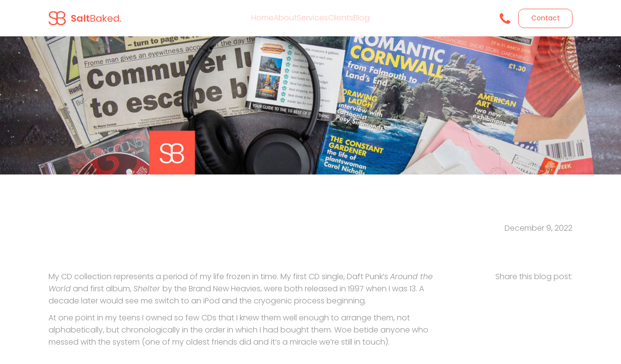

--- FILE ---
content_type: text/html
request_url: https://www.saltbaked.co.uk/post/frozen-in-time
body_size: 9123
content:
<!DOCTYPE html><!-- This site was created in Webflow. https://webflow.com --><!-- Last Published: Wed Dec 10 2025 12:58:14 GMT+0000 (Coordinated Universal Time) --><html data-wf-domain="www.saltbaked.co.uk" data-wf-page="634179c186548a21c657af45" data-wf-site="633ae1de3528b0a5e87aad93" data-wf-collection="634179c186548a2eab57af43" data-wf-item-slug="frozen-in-time"><head><meta charset="utf-8"/><title>Frozen in time</title><meta content="My CD collection represents a period of my life frozen in time. The thawing process is proving joyful and a joy worth sharing." name="description"/><meta content="Frozen in time" property="og:title"/><meta content="My CD collection represents a period of my life frozen in time. The thawing process is proving joyful and a joy worth sharing." property="og:description"/><meta content="https://cdn.prod.website-files.com/63404ec2a5e5ebfd39a3fcf6/63924b0d78652553fa79863c_102NKP27215.jpg" property="og:image"/><meta content="Frozen in time" property="twitter:title"/><meta content="My CD collection represents a period of my life frozen in time. The thawing process is proving joyful and a joy worth sharing." property="twitter:description"/><meta content="https://cdn.prod.website-files.com/63404ec2a5e5ebfd39a3fcf6/63924b0d78652553fa79863c_102NKP27215.jpg" property="twitter:image"/><meta property="og:type" content="website"/><meta content="summary_large_image" name="twitter:card"/><meta content="width=device-width, initial-scale=1" name="viewport"/><meta content="Webflow" name="generator"/><link href="https://cdn.prod.website-files.com/633ae1de3528b0a5e87aad93/css/saltbaked.webflow.shared.3864266f3.css" rel="stylesheet" type="text/css"/><script src="https://use.typekit.net/dyj4hrb.js" type="text/javascript"></script><script type="text/javascript">try{Typekit.load();}catch(e){}</script><script type="text/javascript">!function(o,c){var n=c.documentElement,t=" w-mod-";n.className+=t+"js",("ontouchstart"in o||o.DocumentTouch&&c instanceof DocumentTouch)&&(n.className+=t+"touch")}(window,document);</script><link href="https://cdn.prod.website-files.com/633ae1de3528b0a5e87aad93/636276be7ba912e896de9d3a_SaltBaked-Fav.svg" rel="shortcut icon" type="image/x-icon"/><link href="https://cdn.prod.website-files.com/633ae1de3528b0a5e87aad93/6362775dbe5c77460bbd9852_SaltBaked-Webclip.svg" rel="apple-touch-icon"/></head><body><div class="nav"><div class="nav-container"><a href="/" class="home-link w-inline-block"><div class="home-logo-embed w-embed"><svg xmlns="http://www.w3.org/2000/svg" width="150" height="29.755" viewBox="0 0 150 29.755">
  <path id="Union_1" data-name="Union 1" d="M20.255,28.409a8.1,8.1,0,0,1-2.5-2.254c-1.493,2.083-4.157,3.6-7.944,3.6-5.82,0-9.646-3.327-9.813-7.776H3.077c.25,2.412,2.039,5.323,6.736,5.323a8.774,8.774,0,0,0,2.1-.241,5.451,5.451,0,0,0,4.1-5.007l.047-.832a4.009,4.009,0,0,0-1.777-3.391C9.892,15.011.546,16.207.546,7.838c0-4.491,3.7-7.775,9.315-7.775,3.461,0,6.057,1.208,7.638,3.09a9.042,9.042,0,0,1,2.9-2.147A11.6,11.6,0,0,1,32.229,2.457a7.017,7.017,0,0,1,2.622,5.257,6.686,6.686,0,0,1-5.2,6.736,7.318,7.318,0,0,1,5.863,7.235,6.905,6.905,0,0,1-.128,1.454c-1.235,5.7-7.406,6.43-7.406,6.43a14.438,14.438,0,0,1-2.286.186A10.211,10.211,0,0,1,20.255,28.409Zm-1.29-8.51c0,.475.008.954.05,1.428a6.408,6.408,0,0,0,1.763,4.221A7.12,7.12,0,0,0,25.615,27.3a7.31,7.31,0,0,0,4.906-1.489,6.056,6.056,0,0,0,1.848-6.131,5.527,5.527,0,0,0-3.74-3.615,9.3,9.3,0,0,0-2.842-.411H18.967C18.967,17.07,18.976,18.485,18.965,19.9ZM3.5,7.754c0,5.9,7.87,5.117,12.557,7.871v-8.5c-.335-2.038-2.29-4.529-6.32-4.57H9.623C6.265,2.557,3.5,4.424,3.5,7.754Zm21.786-5.2c-6.688.253-6.319,4.574-6.319,4.574v6.112h6.778c3.95,0,6.153-2,6.153-5.239,0-5.376-6.269-5.447-6.6-5.447ZM133.952,16.675c0-3.435,2.27-5.645,5.242-5.645a4.8,4.8,0,0,1,4.078,2.149V7.355h1.849V22.219h-1.849V20.15a4.522,4.522,0,0,1-4.1,2.25C136.221,22.4,133.952,20.09,133.952,16.675Zm1.868,0c0,2.591,1.707,4.118,3.715,4.118a3.766,3.766,0,0,0,3.737-4.1,3.771,3.771,0,0,0-3.737-4.078A3.717,3.717,0,0,0,135.82,16.675Zm-14.322.02c0-3.475,2.229-5.665,5.443-5.665a5.046,5.046,0,0,1,5.283,5.263,9.827,9.827,0,0,1-.06,1.1h-8.8a3.46,3.46,0,0,0,3.576,3.455,3.025,3.025,0,0,0,3.093-2.029H132a4.951,4.951,0,0,1-5.062,3.576C123.808,22.4,121.5,20.191,121.5,16.695Zm1.888-.783h6.95a3.23,3.23,0,0,0-3.475-3.335A3.408,3.408,0,0,0,123.386,15.912Zm-25.342.763c0-3.435,2.27-5.645,5.223-5.645a4.567,4.567,0,0,1,4.1,2.19V11.211h1.849V22.219h-1.849V20.17a4.6,4.6,0,0,1-4.118,2.23C100.314,22.4,98.044,20.09,98.044,16.675Zm1.868,0c0,2.591,1.707,4.118,3.716,4.118a3.766,3.766,0,0,0,3.736-4.1,3.771,3.771,0,0,0-3.736-4.078A3.717,3.717,0,0,0,99.913,16.675Zm-41.378-.06c0-3.475,2.25-5.705,5.082-5.705a4.4,4.4,0,0,1,3.676,1.768V11.091h2.832V22.219H67.293V20.592A4.388,4.388,0,0,1,63.6,22.4C60.785,22.4,58.535,20.09,58.535,16.615Zm2.873,0A3.041,3.041,0,0,0,64.34,19.93a3,3,0,0,0,2.953-3.274,2.958,2.958,0,1,0-5.885-.041ZM46.664,18.182h3.013a1.925,1.925,0,0,0,2.129,1.868c1.326,0,2.11-.7,2.11-1.707,0-3.034-7.231-1.206-7.212-6.288C46.7,9.524,48.753,8,51.646,8c2.872,0,4.841,1.466,5.022,4H53.574a1.851,1.851,0,0,0-2.009-1.668c-1.1-.04-1.929.5-1.929,1.647,0,2.813,7.192,1.246,7.192,6.187,0,2.21-1.768,4.2-4.962,4.2C48.955,22.36,46.7,20.833,46.664,18.182ZM147.55,21.094A1.226,1.226,0,1,1,148.8,22.34,1.227,1.227,0,0,1,147.55,21.094Zm-29.567,1.125-4.319-4.861v4.861h-1.828V7.355h1.828v8.738l4.239-4.882h2.551l-5.183,5.484,5.2,5.524Zm-31.568,0v-14h5.022c2.953,0,4.439,1.607,4.439,3.556a3.275,3.275,0,0,1-2.45,3.234A3.5,3.5,0,0,1,96.2,18.463c0,2.11-1.668,3.757-4.56,3.757Zm1.828-1.507h3.235c1.807,0,2.892-.9,2.892-2.431,0-1.546-1.165-2.51-2.953-2.51H88.242Zm0-6.448h3.074c1.707,0,2.692-.844,2.692-2.27,0-1.387-.944-2.271-2.732-2.271H88.242Zm-5.784,7.954c-2.129,0-3.556-.9-3.556-3.455V13.4H77.576v-2.31H78.9V8.339h2.832v2.751h2.491V13.4H81.734v5.383c0,.743.3,1.065,1.185,1.065h1.306v2.371Zm-9.582,0V7.355h2.813V22.219Z" transform="translate(0 0)" fill="CurrentColor"/>
</svg></div></a><div class="nav-wrapper"><a data-w-id="ecc5bcd6-55d9-5665-dfd0-af0492bf3ab6" href="/" class="nav-link">Home</a><a data-w-id="ecc5bcd6-55d9-5665-dfd0-af0492bf3ab8" href="/about" class="nav-link">About</a><a data-w-id="ecc5bcd6-55d9-5665-dfd0-af0492bf3aba" href="/services" class="nav-link">Services</a><a data-w-id="ecc5bcd6-55d9-5665-dfd0-af0492bf3abc" href="/clients" class="nav-link">Clients</a><a data-w-id="ecc5bcd6-55d9-5665-dfd0-af0492bf3abe" href="/blog" class="nav-link">Blog</a></div><div class="nav-contact-wrapper"><a href="tel:07871947122" class="phone-link w-inline-block"><div data-w-id="ecc5bcd6-55d9-5665-dfd0-af0492bf3ac2" class="phone-icon w-embed"><svg xmlns="http://www.w3.org/2000/svg" width="21.944" height="22" viewBox="0 0 21.944 22">
  <g id="ajo29Y.tif" transform="translate(-1653.952 207.442)">
    <g id="Group_90" data-name="Group 90" transform="translate(1653.952 -207.442)">
      <path id="Path_282" data-name="Path 282" d="M1670.709-185.443a8.724,8.724,0,0,1-2.372-.31,20.9,20.9,0,0,1-9.824-6.534,18.918,18.918,0,0,1-4.214-7.39,7.372,7.372,0,0,1,.145-4.9c.563-1.3,2.773-3.6,4.4-2.636a1.864,1.864,0,0,1,.595.7l2.077,3.485c.383.643.516,1.086-.042,1.656a16.246,16.246,0,0,1-1.532,1.378,1.536,1.536,0,0,0-.457,2.337,17.2,17.2,0,0,0,7.052,6.772c.514.264,1,.406,1.455-.025.665-.633,1.207-1.4,1.857-2.049a1.155,1.155,0,0,1,.706-.419,1.179,1.179,0,0,1,.624.218l4.056,2.36a1.374,1.374,0,0,1,.482.389c.454.683-.067,1.958-.431,2.569a4.778,4.778,0,0,1-2.08,1.86A6.142,6.142,0,0,1,1670.709-185.443Z" transform="translate(-1653.952 207.442)" fill="CurrentColor"/>
    </g>
  </g>
</svg></div></a><a href="/contact" data-w-id="ecc5bcd6-55d9-5665-dfd0-af0492bf3ac3" class="button orange w-button">Contact</a></div><div class="menu-button-wrapper"><div data-w-id="45867bd7-e649-3672-e6b4-5ef7862a7f0e" class="menu-button"><div class="menu-line"></div><div class="menu-line-2"></div><div class="menu-line-3"></div></div></div></div><div class="menu"><div class="menu-container"><div class="menu-nav-wrapper"><a href="/" class="mobile-nav-link">Home</a><a href="/about" class="mobile-nav-link">About</a><a href="/services" class="mobile-nav-link">Services</a><a href="/clients" class="mobile-nav-link">Clients</a><a href="/blog" class="mobile-nav-link">Blog</a><a href="/contact" class="mobile-nav-link">Contact</a></div><div class="menu-social-wrapper"><a data-w-id="1ee00edf-c791-9bb3-55c8-572696e69eee" href="https://www.facebook.com/besaltbaked" target="_blank" class="footer-social-link w-inline-block"><div class="menu-social-icon w-embed"><svg xmlns="http://www.w3.org/2000/svg" width="20.289" height="20.107" viewBox="0 0 20.289 20.107">
  <path id="Path_147" data-name="Path 147" d="M362.778,214.683v-7.327h2.31l.337-2.894h-2.667a18.932,18.932,0,0,1,.017-1.976c.048-.447.427-.638.877-.638h1.719v-3.007a31.686,31.686,0,0,0-3.922.247,2.671,2.671,0,0,0-2.209,2.873c-.026.809,0,1.62,0,2.5h-1.649v2.857h1.6v7.55a10.006,10.006,0,0,1-8.865-9.643,10.175,10.175,0,0,1,9.358-10.441,10.065,10.065,0,0,1,10.9,9.5A9.937,9.937,0,0,1,362.778,214.683Z" transform="translate(-350.311 -194.758)" fill="CurrentColor"/>
</svg></div></a><a data-w-id="1ee00edf-c791-9bb3-55c8-572696e69ef0" href="https://twitter.com/besaltbaked" target="_blank" class="footer-social-link w-inline-block"><div class="menu-social-icon w-embed"><svg xmlns="http://www.w3.org/2000/svg" width="20.273" height="20.279" viewBox="0 0 20.273 20.279">
  <path id="Path_148" data-name="Path 148" d="M563.466,204.818A10.137,10.137,0,1,1,553.355,194.6,10.109,10.109,0,0,1,563.466,204.818Zm-16.45-1.87a3.358,3.358,0,0,0,2.013,2.929l-.951.067a3.428,3.428,0,0,0,2.547,2.1,8.192,8.192,0,0,1-1.873.884,16.268,16.268,0,0,1-2.075.316,1.419,1.419,0,0,0,.167.139A8.382,8.382,0,0,0,559.36,202.3a1.094,1.094,0,0,1,.427-.962,10.948,10.948,0,0,0,1.067-1.113l-1.418.344.964-1.347a1.162,1.162,0,0,0-.658.123,1.582,1.582,0,0,1-1.826-.094,2.626,2.626,0,0,0-3.019-.049,2.827,2.827,0,0,0-1.457,2.6c0,.181,0,.361,0,.566a6.585,6.585,0,0,1-3.267-.887c-.971-.579-1.854-1.306-2.816-2a3.162,3.162,0,0,0,.889,3.8Z" transform="translate(-543.193 -194.595)" fill="CurrentColor"/>
</svg></div></a><a data-w-id="1ee00edf-c791-9bb3-55c8-572696e69ef2" href="https://www.instagram.com/besaltbaked/" target="_blank" class="footer-social-link w-inline-block"><div class="menu-social-icon w-embed"><svg id="Group_32" data-name="Group 32" xmlns="http://www.w3.org/2000/svg" width="20.277" height="20.279" viewBox="0 0 20.277 20.279">
  <path id="Path_151" data-name="Path 151" d="M938.72,194.592a10.139,10.139,0,1,0,10.146,10.182A10.154,10.154,0,0,0,938.72,194.592ZM945.286,208a2.99,2.99,0,0,1-3.254,3.178q-3.385.013-6.771,0a3.035,3.035,0,0,1-3.287-3.283q-.007-3.417,0-6.834a3.018,3.018,0,0,1,3.233-3.2q1.724,0,3.448,0v0c1.17,0,2.341,0,3.511,0a2.974,2.974,0,0,1,3.122,3.053Q945.325,204.461,945.286,208Z" transform="translate(-928.589 -194.592)" fill="CurrentColor"/>
  <path id="Path_152" data-name="Path 152" d="M975.1,231.277q-3.445-.014-6.891,0a1.7,1.7,0,0,0-1.9,1.892q-.006,3.445,0,6.891a1.7,1.7,0,0,0,1.877,1.854c1.148.007,2.3,0,3.445,0,1.128,0,2.255,0,3.383,0a1.718,1.718,0,0,0,1.936-1.924q.007-3.414,0-6.828A1.7,1.7,0,0,0,975.1,231.277Zm-3.468,8.791a3.441,3.441,0,0,1-.015-6.883,3.441,3.441,0,1,1,.015,6.883Zm3.556-5.971a.869.869,0,0,1-.865-.883.875.875,0,0,1,1.751.015A.887.887,0,0,1,975.186,234.1Z" transform="translate(-961.572 -226.67)" fill="CurrentColor"/>
  <path id="Path_153" data-name="Path 153" d="M994.1,257.278a2.109,2.109,0,0,0-.035,4.218,2.109,2.109,0,0,0,.035-4.218Z" transform="translate(-984.033 -249.415)" fill="CurrentColor"/>
</svg></div></a></div></div></div></div><div class="blog-main-image-section"><img src="https://cdn.prod.website-files.com/63404ec2a5e5ebfd39a3fcf6/63924b0348e55e5bff3bacab_101NKP27215.jpg" loading="lazy" alt="" sizes="100vw" srcset="https://cdn.prod.website-files.com/63404ec2a5e5ebfd39a3fcf6/63924b0348e55e5bff3bacab_101NKP27215-p-500.jpg 500w, https://cdn.prod.website-files.com/63404ec2a5e5ebfd39a3fcf6/63924b0348e55e5bff3bacab_101NKP27215-p-800.jpg 800w, https://cdn.prod.website-files.com/63404ec2a5e5ebfd39a3fcf6/63924b0348e55e5bff3bacab_101NKP27215.jpg 1024w" class="blog-main-image-copy"/></div><div class="blog-section-1"><div class="blog-container-1"><div class="blog-wrapper-1"><div id="w-node-c4b606aa-8043-bab3-db02-a6813fc1d1cb-c657af45" class="post-text-title-wraper"><div class="div-block-4"><div data-w-id="8a55f17a-3ef6-9f92-a2e7-d169465437c7" style="opacity:0" class="h2 no-padding">Frozen in time</div><div class="body-copy blog-date">December 8, 2022</div></div></div><div id="w-node-_9bd5083e-7f9c-ae01-d0ac-3b11020a4f85-c657af45" class="div-block-5"><div class="body-copy">December 9, 2022</div></div></div></div></div><div class="main-blog-section"><div class="wave-wrapper"></div><div class="main-blog-container"><div class="main-blog-wrapper"><div class="rich-text w-richtext"><p>My CD collection represents a period of my life frozen in time. My first CD single, Daft Punk’s <em>Around the World</em> and first album, <em>Shelter </em>by the Brand New Heavies, were both released in 1997 when I was 13. A decade later would see me switch to an iPod and the cryogenic process beginning.</p><p>At one point in my teens I owned so few CDs that I knew them well enough to arrange them, not alphabetically, but chronologically in the order in which I had bought them. Woe betide anyone who messed with the system (one of my oldest friends did and it’s a miracle we’re still in touch).</p><p>Like many music lovers, I have a close connection to specific items in my CD collection. There is the Maroon 5 album <em>Songs About Jane</em> which I bought in New York. And the bootleg CDs my dad brought me back from his military postings to Bosnia in the late 90s during which we could only communicate by ‘blueys’.</p><figure style="max-width:1024px" class="w-richtext-align-fullwidth w-richtext-figure-type-image"><div><img src="https://cdn.prod.website-files.com/63404ec2a5e5ebfd39a3fcf6/63924b0348e55e5bff3bacab_101NKP27215.jpg" loading="lazy" alt=""/></div><figcaption>Photo by Carle &amp; Moss</figcaption></figure><p>For years my CDs have been languishing in a cupboard, next to the cuttings from the magazines and newspapers I worked for, and they feel just as analogue as my print editions now somehow. But they capture my taste, you might even say my mood, at a specific and very formative time.</p><p>Explaining CDs to my six-year-old, who is used to getting music on demand through a Google smart speaker, has been an unpredicted parenting delight. Delving into the cupboard to bring out a few of my old CDs we have enjoyed, completely unexpectedly, nearly a whole album of Blur together in the car.</p><p>As with a collection of poetry or short stories, when it comes to CDs it’s the sequence that’s special. “Track 10!” I once remember exclaiming to a fellow Groove Armada fan and being delighted that he was as enraptured with the song, <em>Easy</em>, as I was. Now my son is discovering the delights of many Track 10s – and that song you’d forgotten about at the end of the album.</p><p>Never say never but I’m not sure I’ll ever switch from books to electronic reading devices (even though hardbacks have a habit of knocking me out when I read them at night and start to drift off). I love the way they feel in my hands and look on my shelves – the typeface and designs on the spines, the physical space they occupy – too much.</p><p>CDs I’m more ambiguous about. I don’t think of my collection as aesthetically pleasing, but the dedication required to listen to a CD from start to finish without skipping tracks bears small resemblances to the rigours of the reading process. But I also love being able to listen to music at will and Shazam has introduced me to some of my all-time favourite songs.</p><p>Perhaps then it’s best to pay homage to my CD collection as a tangible manifestation of memory. The pedantic ordering has long since been lost but the CDs take me back to moments in time with speed. The thawing process is proving joyful and a joy worth sharing. And when it’s hibernation time again there’s always space for them back in the cupboard.</p><p>‍</p></div></div><div class="main-blog-column"><div class="external-link-wrapper w-condition-invisible"><div class="body-copy">Links</div><a href="#" class="partner-link w-dyn-bind-empty"></a></div><div class="blog-share-wrapper"><div class="body-copy">Share this blog post:</div><div class="footer-social-wrapper"><a data-w-id="847da6b5-0ed5-cbb7-9984-25f6c30a38cc" style="opacity:0" href="#" class="footer-social-link w-inline-block"><div class="social-icon w-embed"><svg xmlns="http://www.w3.org/2000/svg" width="19.992" height="19.992" viewBox="0 0 19.992 19.992">
  <path id="Path_270" data-name="Path 270" d="M19.233,0H.814A.828.828,0,0,0,0,.816V19.121A.843.843,0,0,0,.814,20H19.171a.828.828,0,0,0,.814-.812V.816A.739.739,0,0,0,19.233,0ZM5.953,17.06H2.945V7.5H5.953ZM4.446,6.189A1.749,1.749,0,1,1,6.2,4.44,1.749,1.749,0,0,1,4.446,6.189ZM17.1,17.06H14.156V12.437c0-1.124,0-2.5-1.566-2.5s-1.754,1.187-1.754,2.436v4.748H7.891V7.5h2.757V8.813h.063A3.13,3.13,0,0,1,13.53,7.251c3.007,0,3.571,2,3.571,4.561Z" transform="translate(0 -0.004)" fill="CurrentColor" fill-rule="evenodd"/>
</svg></div></a><a data-w-id="847da6b5-0ed5-cbb7-9984-25f6c30a38ce" style="opacity:0" href="#" class="footer-social-link w-inline-block"><div class="social-icon w-embed"><svg xmlns="http://www.w3.org/2000/svg" width="20.682" height="16.808" viewBox="0 0 20.682 16.808">
  <path id="Path_271" data-name="Path 271" d="M58.674,3.6a7.605,7.605,0,0,1-2.448.646,4.175,4.175,0,0,0,1.868-2.327,8.106,8.106,0,0,1-2.706,1.034A4.142,4.142,0,0,0,52.36,1.6a4.255,4.255,0,0,0-4.252,4.267,5,5,0,0,0,.129.97,12.132,12.132,0,0,1-8.762-4.461,4.079,4.079,0,0,0-.58,2.133,4.377,4.377,0,0,0,1.868,3.556,3.925,3.925,0,0,1-1.933-.517v.065a4.226,4.226,0,0,0,3.415,4.137,6.321,6.321,0,0,1-1.1.129,3.128,3.128,0,0,1-.773-.065,4.305,4.305,0,0,0,3.93,2.974,8.3,8.3,0,0,1-5.283,1.81,5.519,5.519,0,0,1-1.031-.065A12.758,12.758,0,0,0,44.564,18.4,11.977,11.977,0,0,0,56.612,6.315V5.8a11.113,11.113,0,0,0,2.062-2.2Z" transform="translate(-37.992 -1.596)" fill="CurrentColor"/>
</svg></div></a></div></div></div></div></div><div class="featured-blog-cta-section"><div class="blog-main-container"><div class="blog-main-collection w-dyn-list"><div role="list" class="collection-list-5 w-dyn-items"><div role="listitem" class="w-dyn-item"><a href="/post/positive-change" class="blog-link w-inline-block"><div class="blog-main-block"><div class="blog-main-image-wrapper"><img src="https://cdn.prod.website-files.com/63404ec2a5e5ebfd39a3fcf6/637b99796c05bb22372e1bed_Mask%20Group%2064.png" loading="lazy" alt="" sizes="(max-width: 479px) 43vw, (max-width: 767px) 41vw, (max-width: 991px) 27vw, 23vw" srcset="https://cdn.prod.website-files.com/63404ec2a5e5ebfd39a3fcf6/637b99796c05bb22372e1bed_Mask%20Group%2064-p-500.png 500w, https://cdn.prod.website-files.com/63404ec2a5e5ebfd39a3fcf6/637b99796c05bb22372e1bed_Mask%20Group%2064-p-800.png 800w, https://cdn.prod.website-files.com/63404ec2a5e5ebfd39a3fcf6/637b99796c05bb22372e1bed_Mask%20Group%2064.png 850w" class="blog-main-image"/></div><div class="blog-main-block-text-wrapper"><div class="body-copy blog-textblock">Positive change</div><div class="body-copy blog-thumb">Recognising the catalyst for positive change is a contemplative process.</div><div class="featured-blog-tags-wrapper"><div class="body-copy orange small">December 1, 2022</div></div></div></div></a></div><div role="listitem" class="w-dyn-item"><a href="/post/reimagining-meaning" class="blog-link w-inline-block"><div class="blog-main-block"><div class="blog-main-image-wrapper"><img src="https://cdn.prod.website-files.com/63404ec2a5e5ebfd39a3fcf6/637bb8048113080665dc1c98_Mask%20Group%2066.png" loading="lazy" alt="" sizes="(max-width: 479px) 43vw, (max-width: 767px) 41vw, (max-width: 991px) 27vw, 23vw" srcset="https://cdn.prod.website-files.com/63404ec2a5e5ebfd39a3fcf6/637bb8048113080665dc1c98_Mask%20Group%2066-p-500.png 500w, https://cdn.prod.website-files.com/63404ec2a5e5ebfd39a3fcf6/637bb8048113080665dc1c98_Mask%20Group%2066-p-800.png 800w, https://cdn.prod.website-files.com/63404ec2a5e5ebfd39a3fcf6/637bb8048113080665dc1c98_Mask%20Group%2066.png 850w" class="blog-main-image"/></div><div class="blog-main-block-text-wrapper"><div class="body-copy blog-textblock">Reimagining meaning</div><div class="body-copy blog-thumb">How much room is there for personal interpretation when it comes to our use of language?</div><div class="featured-blog-tags-wrapper"><div class="body-copy orange small">December 3, 2022</div></div></div></div></a></div><div role="listitem" class="w-dyn-item"><a href="/post/an-audience-with-my-literary-hero" class="blog-link w-inline-block"><div class="blog-main-block"><div class="blog-main-image-wrapper"><img src="https://cdn.prod.website-files.com/63404ec2a5e5ebfd39a3fcf6/638e06af754882675c91291f_036NKP26993.jpg" loading="lazy" alt="" sizes="(max-width: 479px) 43vw, (max-width: 767px) 41vw, (max-width: 991px) 27vw, 23vw" srcset="https://cdn.prod.website-files.com/63404ec2a5e5ebfd39a3fcf6/638e06af754882675c91291f_036NKP26993-p-500.jpg 500w, https://cdn.prod.website-files.com/63404ec2a5e5ebfd39a3fcf6/638e06af754882675c91291f_036NKP26993-p-800.jpg 800w, https://cdn.prod.website-files.com/63404ec2a5e5ebfd39a3fcf6/638e06af754882675c91291f_036NKP26993.jpg 1024w" class="blog-main-image"/></div><div class="blog-main-block-text-wrapper"><div class="body-copy blog-textblock">An audience with my literary hero</div><div class="body-copy blog-thumb">Twenty years after first reading Atonement I had the opportunity to hear Ian McEwan speak at the 2022 Cheltenham Literature Festival.</div><div class="featured-blog-tags-wrapper"><div class="body-copy orange small">December 5, 2022</div></div></div></div></a></div></div></div></div></div><div class="contact-cta-section"><div class="contact-cta-container"><div class="contact-cta-info-wrapper"><h1 data-w-id="bc5b60c4-8547-b9af-d140-f8412a6021fa" class="h2 white">Got something to talk about?</h1><div data-w-id="bc5b60c4-8547-b9af-d140-f8412a6021fc" class="body-copy white">We thrive on creative conversations. Whether you’re keen to explore your content needs or discuss a potential collaboration, we’d love you to get in touch.</div></div><a data-w-id="bc5b60c4-8547-b9af-d140-f8412a6021fe" href="/contact" class="button white w-button">Contact</a></div></div><div class="footer"><div class="footer-container"><div class="footer-wrapper"><div class="footer-top-wrapper"><a href="#" class="footer-logo-link w-inline-block"><div data-w-id="1d29763c-737d-1fe0-d9c1-7e62538e3bde" class="home-logo-embed w-embed"><svg xmlns="http://www.w3.org/2000/svg" width="150" height="29.755" viewBox="0 0 150 29.755">
  <path id="Union_1" data-name="Union 1" d="M20.255,28.409a8.1,8.1,0,0,1-2.5-2.254c-1.493,2.083-4.157,3.6-7.944,3.6-5.82,0-9.646-3.327-9.813-7.776H3.077c.25,2.412,2.039,5.323,6.736,5.323a8.774,8.774,0,0,0,2.1-.241,5.451,5.451,0,0,0,4.1-5.007l.047-.832a4.009,4.009,0,0,0-1.777-3.391C9.892,15.011.546,16.207.546,7.838c0-4.491,3.7-7.775,9.315-7.775,3.461,0,6.057,1.208,7.638,3.09a9.042,9.042,0,0,1,2.9-2.147A11.6,11.6,0,0,1,32.229,2.457a7.017,7.017,0,0,1,2.622,5.257,6.686,6.686,0,0,1-5.2,6.736,7.318,7.318,0,0,1,5.863,7.235,6.905,6.905,0,0,1-.128,1.454c-1.235,5.7-7.406,6.43-7.406,6.43a14.438,14.438,0,0,1-2.286.186A10.211,10.211,0,0,1,20.255,28.409Zm-1.29-8.51c0,.475.008.954.05,1.428a6.408,6.408,0,0,0,1.763,4.221A7.12,7.12,0,0,0,25.615,27.3a7.31,7.31,0,0,0,4.906-1.489,6.056,6.056,0,0,0,1.848-6.131,5.527,5.527,0,0,0-3.74-3.615,9.3,9.3,0,0,0-2.842-.411H18.967C18.967,17.07,18.976,18.485,18.965,19.9ZM3.5,7.754c0,5.9,7.87,5.117,12.557,7.871v-8.5c-.335-2.038-2.29-4.529-6.32-4.57H9.623C6.265,2.557,3.5,4.424,3.5,7.754Zm21.786-5.2c-6.688.253-6.319,4.574-6.319,4.574v6.112h6.778c3.95,0,6.153-2,6.153-5.239,0-5.376-6.269-5.447-6.6-5.447ZM133.952,16.675c0-3.435,2.27-5.645,5.242-5.645a4.8,4.8,0,0,1,4.078,2.149V7.355h1.849V22.219h-1.849V20.15a4.522,4.522,0,0,1-4.1,2.25C136.221,22.4,133.952,20.09,133.952,16.675Zm1.868,0c0,2.591,1.707,4.118,3.715,4.118a3.766,3.766,0,0,0,3.737-4.1,3.771,3.771,0,0,0-3.737-4.078A3.717,3.717,0,0,0,135.82,16.675Zm-14.322.02c0-3.475,2.229-5.665,5.443-5.665a5.046,5.046,0,0,1,5.283,5.263,9.827,9.827,0,0,1-.06,1.1h-8.8a3.46,3.46,0,0,0,3.576,3.455,3.025,3.025,0,0,0,3.093-2.029H132a4.951,4.951,0,0,1-5.062,3.576C123.808,22.4,121.5,20.191,121.5,16.695Zm1.888-.783h6.95a3.23,3.23,0,0,0-3.475-3.335A3.408,3.408,0,0,0,123.386,15.912Zm-25.342.763c0-3.435,2.27-5.645,5.223-5.645a4.567,4.567,0,0,1,4.1,2.19V11.211h1.849V22.219h-1.849V20.17a4.6,4.6,0,0,1-4.118,2.23C100.314,22.4,98.044,20.09,98.044,16.675Zm1.868,0c0,2.591,1.707,4.118,3.716,4.118a3.766,3.766,0,0,0,3.736-4.1,3.771,3.771,0,0,0-3.736-4.078A3.717,3.717,0,0,0,99.913,16.675Zm-41.378-.06c0-3.475,2.25-5.705,5.082-5.705a4.4,4.4,0,0,1,3.676,1.768V11.091h2.832V22.219H67.293V20.592A4.388,4.388,0,0,1,63.6,22.4C60.785,22.4,58.535,20.09,58.535,16.615Zm2.873,0A3.041,3.041,0,0,0,64.34,19.93a3,3,0,0,0,2.953-3.274,2.958,2.958,0,1,0-5.885-.041ZM46.664,18.182h3.013a1.925,1.925,0,0,0,2.129,1.868c1.326,0,2.11-.7,2.11-1.707,0-3.034-7.231-1.206-7.212-6.288C46.7,9.524,48.753,8,51.646,8c2.872,0,4.841,1.466,5.022,4H53.574a1.851,1.851,0,0,0-2.009-1.668c-1.1-.04-1.929.5-1.929,1.647,0,2.813,7.192,1.246,7.192,6.187,0,2.21-1.768,4.2-4.962,4.2C48.955,22.36,46.7,20.833,46.664,18.182ZM147.55,21.094A1.226,1.226,0,1,1,148.8,22.34,1.227,1.227,0,0,1,147.55,21.094Zm-29.567,1.125-4.319-4.861v4.861h-1.828V7.355h1.828v8.738l4.239-4.882h2.551l-5.183,5.484,5.2,5.524Zm-31.568,0v-14h5.022c2.953,0,4.439,1.607,4.439,3.556a3.275,3.275,0,0,1-2.45,3.234A3.5,3.5,0,0,1,96.2,18.463c0,2.11-1.668,3.757-4.56,3.757Zm1.828-1.507h3.235c1.807,0,2.892-.9,2.892-2.431,0-1.546-1.165-2.51-2.953-2.51H88.242Zm0-6.448h3.074c1.707,0,2.692-.844,2.692-2.27,0-1.387-.944-2.271-2.732-2.271H88.242Zm-5.784,7.954c-2.129,0-3.556-.9-3.556-3.455V13.4H77.576v-2.31H78.9V8.339h2.832v2.751h2.491V13.4H81.734v5.383c0,.743.3,1.065,1.185,1.065h1.306v2.371Zm-9.582,0V7.355h2.813V22.219Z" transform="translate(0 0)" fill="CurrentColor"/>
</svg></div></a></div><div class="footer-legal-wrapper hidden"><a data-w-id="1d29763c-737d-1fe0-d9c1-7e62538e3be2" href="#" class="footer-legal-link">Legal link 1</a><a data-w-id="1d29763c-737d-1fe0-d9c1-7e62538e3be4" href="#" class="footer-legal-link">Legal link 2</a><a data-w-id="1d29763c-737d-1fe0-d9c1-7e62538e3be6" href="#" class="footer-legal-link">Legal link 3</a></div><div class="footer-quote">&quot;The imagination plants a seed for someone to write and others to read.&quot;</div></div><div class="footer-right-link"><div class="footer-links-container"><div class="footer-links-wrapper"><a data-w-id="1d29763c-737d-1fe0-d9c1-7e62538e3beb" href="/" class="footer-link">Home</a><a data-w-id="1d29763c-737d-1fe0-d9c1-7e62538e3bed" href="/about" class="footer-link">About</a><a data-w-id="1d29763c-737d-1fe0-d9c1-7e62538e3bef" href="/services" class="footer-link">Services</a><a data-w-id="1d29763c-737d-1fe0-d9c1-7e62538e3bf1" href="/clients" class="footer-link">Clients</a><a data-w-id="1d29763c-737d-1fe0-d9c1-7e62538e3bf3" href="/blog" class="footer-link">Blog</a><a data-w-id="1d29763c-737d-1fe0-d9c1-7e62538e3bf5" href="/contact" class="footer-link">Contact</a></div><div class="footer-links-wrapper"><a href="mailto:info@saltbaked.co.uk" data-w-id="1d29763c-737d-1fe0-d9c1-7e62538e3bf8" class="footer-link contact-link">info@saltbaked.co.uk</a><a data-w-id="1d29763c-737d-1fe0-d9c1-7e62538e3bfa" href="tel:07871947122" class="footer-link contact-link">+44 7871 947 122</a></div></div><div class="footer-social-wrapper"><a data-w-id="1d29763c-737d-1fe0-d9c1-7e62538e3bfd" href="https://www.facebook.com/besaltbaked" target="_blank" class="footer-social-link w-inline-block"><div class="social-icon w-embed"><svg xmlns="http://www.w3.org/2000/svg" width="20.289" height="20.107" viewBox="0 0 20.289 20.107">
  <path id="Path_147" data-name="Path 147" d="M362.778,214.683v-7.327h2.31l.337-2.894h-2.667a18.932,18.932,0,0,1,.017-1.976c.048-.447.427-.638.877-.638h1.719v-3.007a31.686,31.686,0,0,0-3.922.247,2.671,2.671,0,0,0-2.209,2.873c-.026.809,0,1.62,0,2.5h-1.649v2.857h1.6v7.55a10.006,10.006,0,0,1-8.865-9.643,10.175,10.175,0,0,1,9.358-10.441,10.065,10.065,0,0,1,10.9,9.5A9.937,9.937,0,0,1,362.778,214.683Z" transform="translate(-350.311 -194.758)" fill="CurrentColor"/>
</svg></div></a><a data-w-id="1d29763c-737d-1fe0-d9c1-7e62538e3bff" href="https://twitter.com/besaltbaked" target="_blank" class="footer-social-link w-inline-block"><div class="social-icon w-embed"><svg xmlns="http://www.w3.org/2000/svg" width="20.273" height="20.279" viewBox="0 0 20.273 20.279">
  <path id="Path_148" data-name="Path 148" d="M563.466,204.818A10.137,10.137,0,1,1,553.355,194.6,10.109,10.109,0,0,1,563.466,204.818Zm-16.45-1.87a3.358,3.358,0,0,0,2.013,2.929l-.951.067a3.428,3.428,0,0,0,2.547,2.1,8.192,8.192,0,0,1-1.873.884,16.268,16.268,0,0,1-2.075.316,1.419,1.419,0,0,0,.167.139A8.382,8.382,0,0,0,559.36,202.3a1.094,1.094,0,0,1,.427-.962,10.948,10.948,0,0,0,1.067-1.113l-1.418.344.964-1.347a1.162,1.162,0,0,0-.658.123,1.582,1.582,0,0,1-1.826-.094,2.626,2.626,0,0,0-3.019-.049,2.827,2.827,0,0,0-1.457,2.6c0,.181,0,.361,0,.566a6.585,6.585,0,0,1-3.267-.887c-.971-.579-1.854-1.306-2.816-2a3.162,3.162,0,0,0,.889,3.8Z" transform="translate(-543.193 -194.595)" fill="CurrentColor"/>
</svg></div></a><a data-w-id="1d29763c-737d-1fe0-d9c1-7e62538e3c01" href="https://www.instagram.com/besaltbaked/" target="_blank" class="footer-social-link w-inline-block"><div class="social-icon w-embed"><svg id="Group_32" data-name="Group 32" xmlns="http://www.w3.org/2000/svg" width="20.277" height="20.279" viewBox="0 0 20.277 20.279">
  <path id="Path_151" data-name="Path 151" d="M938.72,194.592a10.139,10.139,0,1,0,10.146,10.182A10.154,10.154,0,0,0,938.72,194.592ZM945.286,208a2.99,2.99,0,0,1-3.254,3.178q-3.385.013-6.771,0a3.035,3.035,0,0,1-3.287-3.283q-.007-3.417,0-6.834a3.018,3.018,0,0,1,3.233-3.2q1.724,0,3.448,0v0c1.17,0,2.341,0,3.511,0a2.974,2.974,0,0,1,3.122,3.053Q945.325,204.461,945.286,208Z" transform="translate(-928.589 -194.592)" fill="CurrentColor"/>
  <path id="Path_152" data-name="Path 152" d="M975.1,231.277q-3.445-.014-6.891,0a1.7,1.7,0,0,0-1.9,1.892q-.006,3.445,0,6.891a1.7,1.7,0,0,0,1.877,1.854c1.148.007,2.3,0,3.445,0,1.128,0,2.255,0,3.383,0a1.718,1.718,0,0,0,1.936-1.924q.007-3.414,0-6.828A1.7,1.7,0,0,0,975.1,231.277Zm-3.468,8.791a3.441,3.441,0,0,1-.015-6.883,3.441,3.441,0,1,1,.015,6.883Zm3.556-5.971a.869.869,0,0,1-.865-.883.875.875,0,0,1,1.751.015A.887.887,0,0,1,975.186,234.1Z" transform="translate(-961.572 -226.67)" fill="CurrentColor"/>
  <path id="Path_153" data-name="Path 153" d="M994.1,257.278a2.109,2.109,0,0,0-.035,4.218,2.109,2.109,0,0,0,.035-4.218Z" transform="translate(-984.033 -249.415)" fill="CurrentColor"/>
</svg></div></a></div><div class="footer-legal-wrapper desktop-hidden"><a href="#" class="footer-legal-link">Legal link 1</a><a href="#" class="footer-legal-link">Legal link 2</a><a href="#" class="footer-legal-link">Legal link 3</a></div></div></div></div><script src="https://d3e54v103j8qbb.cloudfront.net/js/jquery-3.5.1.min.dc5e7f18c8.js?site=633ae1de3528b0a5e87aad93" type="text/javascript" integrity="sha256-9/aliU8dGd2tb6OSsuzixeV4y/faTqgFtohetphbbj0=" crossorigin="anonymous"></script><script src="https://cdn.prod.website-files.com/633ae1de3528b0a5e87aad93/js/webflow.schunk.36b8fb49256177c8.js" type="text/javascript"></script><script src="https://cdn.prod.website-files.com/633ae1de3528b0a5e87aad93/js/webflow.schunk.abbb031f468d28b9.js" type="text/javascript"></script><script src="https://cdn.prod.website-files.com/633ae1de3528b0a5e87aad93/js/webflow.0fdb3c8f.73b4d1fbea7c36d6.js" type="text/javascript"></script></body></html>

--- FILE ---
content_type: text/css
request_url: https://cdn.prod.website-files.com/633ae1de3528b0a5e87aad93/css/saltbaked.webflow.shared.3864266f3.css
body_size: 15574
content:
html {
  -webkit-text-size-adjust: 100%;
  -ms-text-size-adjust: 100%;
  font-family: sans-serif;
}

body {
  margin: 0;
}

article, aside, details, figcaption, figure, footer, header, hgroup, main, menu, nav, section, summary {
  display: block;
}

audio, canvas, progress, video {
  vertical-align: baseline;
  display: inline-block;
}

audio:not([controls]) {
  height: 0;
  display: none;
}

[hidden], template {
  display: none;
}

a {
  background-color: #0000;
}

a:active, a:hover {
  outline: 0;
}

abbr[title] {
  border-bottom: 1px dotted;
}

b, strong {
  font-weight: bold;
}

dfn {
  font-style: italic;
}

h1 {
  margin: .67em 0;
  font-size: 2em;
}

mark {
  color: #000;
  background: #ff0;
}

small {
  font-size: 80%;
}

sub, sup {
  vertical-align: baseline;
  font-size: 75%;
  line-height: 0;
  position: relative;
}

sup {
  top: -.5em;
}

sub {
  bottom: -.25em;
}

img {
  border: 0;
}

svg:not(:root) {
  overflow: hidden;
}

hr {
  box-sizing: content-box;
  height: 0;
}

pre {
  overflow: auto;
}

code, kbd, pre, samp {
  font-family: monospace;
  font-size: 1em;
}

button, input, optgroup, select, textarea {
  color: inherit;
  font: inherit;
  margin: 0;
}

button {
  overflow: visible;
}

button, select {
  text-transform: none;
}

button, html input[type="button"], input[type="reset"] {
  -webkit-appearance: button;
  cursor: pointer;
}

button[disabled], html input[disabled] {
  cursor: default;
}

button::-moz-focus-inner, input::-moz-focus-inner {
  border: 0;
  padding: 0;
}

input {
  line-height: normal;
}

input[type="checkbox"], input[type="radio"] {
  box-sizing: border-box;
  padding: 0;
}

input[type="number"]::-webkit-inner-spin-button, input[type="number"]::-webkit-outer-spin-button {
  height: auto;
}

input[type="search"] {
  -webkit-appearance: none;
}

input[type="search"]::-webkit-search-cancel-button, input[type="search"]::-webkit-search-decoration {
  -webkit-appearance: none;
}

legend {
  border: 0;
  padding: 0;
}

textarea {
  overflow: auto;
}

optgroup {
  font-weight: bold;
}

table {
  border-collapse: collapse;
  border-spacing: 0;
}

td, th {
  padding: 0;
}

@font-face {
  font-family: webflow-icons;
  src: url("[data-uri]") format("truetype");
  font-weight: normal;
  font-style: normal;
}

[class^="w-icon-"], [class*=" w-icon-"] {
  speak: none;
  font-variant: normal;
  text-transform: none;
  -webkit-font-smoothing: antialiased;
  -moz-osx-font-smoothing: grayscale;
  font-style: normal;
  font-weight: normal;
  line-height: 1;
  font-family: webflow-icons !important;
}

.w-icon-slider-right:before {
  content: "";
}

.w-icon-slider-left:before {
  content: "";
}

.w-icon-nav-menu:before {
  content: "";
}

.w-icon-arrow-down:before, .w-icon-dropdown-toggle:before {
  content: "";
}

.w-icon-file-upload-remove:before {
  content: "";
}

.w-icon-file-upload-icon:before {
  content: "";
}

* {
  box-sizing: border-box;
}

html {
  height: 100%;
}

body {
  color: #333;
  background-color: #fff;
  min-height: 100%;
  margin: 0;
  font-family: Arial, sans-serif;
  font-size: 14px;
  line-height: 20px;
}

img {
  vertical-align: middle;
  max-width: 100%;
  display: inline-block;
}

html.w-mod-touch * {
  background-attachment: scroll !important;
}

.w-block {
  display: block;
}

.w-inline-block {
  max-width: 100%;
  display: inline-block;
}

.w-clearfix:before, .w-clearfix:after {
  content: " ";
  grid-area: 1 / 1 / 2 / 2;
  display: table;
}

.w-clearfix:after {
  clear: both;
}

.w-hidden {
  display: none;
}

.w-button {
  color: #fff;
  line-height: inherit;
  cursor: pointer;
  background-color: #3898ec;
  border: 0;
  border-radius: 0;
  padding: 9px 15px;
  text-decoration: none;
  display: inline-block;
}

input.w-button {
  -webkit-appearance: button;
}

html[data-w-dynpage] [data-w-cloak] {
  color: #0000 !important;
}

.w-code-block {
  margin: unset;
}

pre.w-code-block code {
  all: inherit;
}

.w-optimization {
  display: contents;
}

.w-webflow-badge, .w-webflow-badge > img {
  box-sizing: unset;
  width: unset;
  height: unset;
  max-height: unset;
  max-width: unset;
  min-height: unset;
  min-width: unset;
  margin: unset;
  padding: unset;
  float: unset;
  clear: unset;
  border: unset;
  border-radius: unset;
  background: unset;
  background-image: unset;
  background-position: unset;
  background-size: unset;
  background-repeat: unset;
  background-origin: unset;
  background-clip: unset;
  background-attachment: unset;
  background-color: unset;
  box-shadow: unset;
  transform: unset;
  direction: unset;
  font-family: unset;
  font-weight: unset;
  color: unset;
  font-size: unset;
  line-height: unset;
  font-style: unset;
  font-variant: unset;
  text-align: unset;
  letter-spacing: unset;
  -webkit-text-decoration: unset;
  text-decoration: unset;
  text-indent: unset;
  text-transform: unset;
  list-style-type: unset;
  text-shadow: unset;
  vertical-align: unset;
  cursor: unset;
  white-space: unset;
  word-break: unset;
  word-spacing: unset;
  word-wrap: unset;
  transition: unset;
}

.w-webflow-badge {
  white-space: nowrap;
  cursor: pointer;
  box-shadow: 0 0 0 1px #0000001a, 0 1px 3px #0000001a;
  visibility: visible !important;
  opacity: 1 !important;
  z-index: 2147483647 !important;
  color: #aaadb0 !important;
  overflow: unset !important;
  background-color: #fff !important;
  border-radius: 3px !important;
  width: auto !important;
  height: auto !important;
  margin: 0 !important;
  padding: 6px !important;
  font-size: 12px !important;
  line-height: 14px !important;
  text-decoration: none !important;
  display: inline-block !important;
  position: fixed !important;
  inset: auto 12px 12px auto !important;
  transform: none !important;
}

.w-webflow-badge > img {
  position: unset;
  visibility: unset !important;
  opacity: 1 !important;
  vertical-align: middle !important;
  display: inline-block !important;
}

h1, h2, h3, h4, h5, h6 {
  margin-bottom: 10px;
  font-weight: bold;
}

h1 {
  margin-top: 20px;
  font-size: 38px;
  line-height: 44px;
}

h2 {
  margin-top: 20px;
  font-size: 32px;
  line-height: 36px;
}

h3 {
  margin-top: 20px;
  font-size: 24px;
  line-height: 30px;
}

h4 {
  margin-top: 10px;
  font-size: 18px;
  line-height: 24px;
}

h5 {
  margin-top: 10px;
  font-size: 14px;
  line-height: 20px;
}

h6 {
  margin-top: 10px;
  font-size: 12px;
  line-height: 18px;
}

p {
  margin-top: 0;
  margin-bottom: 10px;
}

blockquote {
  border-left: 5px solid #e2e2e2;
  margin: 0 0 10px;
  padding: 10px 20px;
  font-size: 18px;
  line-height: 22px;
}

figure {
  margin: 0 0 10px;
}

figcaption {
  text-align: center;
  margin-top: 5px;
}

ul, ol {
  margin-top: 0;
  margin-bottom: 10px;
  padding-left: 40px;
}

.w-list-unstyled {
  padding-left: 0;
  list-style: none;
}

.w-embed:before, .w-embed:after {
  content: " ";
  grid-area: 1 / 1 / 2 / 2;
  display: table;
}

.w-embed:after {
  clear: both;
}

.w-video {
  width: 100%;
  padding: 0;
  position: relative;
}

.w-video iframe, .w-video object, .w-video embed {
  border: none;
  width: 100%;
  height: 100%;
  position: absolute;
  top: 0;
  left: 0;
}

fieldset {
  border: 0;
  margin: 0;
  padding: 0;
}

button, [type="button"], [type="reset"] {
  cursor: pointer;
  -webkit-appearance: button;
  border: 0;
}

.w-form {
  margin: 0 0 15px;
}

.w-form-done {
  text-align: center;
  background-color: #ddd;
  padding: 20px;
  display: none;
}

.w-form-fail {
  background-color: #ffdede;
  margin-top: 10px;
  padding: 10px;
  display: none;
}

label {
  margin-bottom: 5px;
  font-weight: bold;
  display: block;
}

.w-input, .w-select {
  color: #333;
  vertical-align: middle;
  background-color: #fff;
  border: 1px solid #ccc;
  width: 100%;
  height: 38px;
  margin-bottom: 10px;
  padding: 8px 12px;
  font-size: 14px;
  line-height: 1.42857;
  display: block;
}

.w-input::placeholder, .w-select::placeholder {
  color: #999;
}

.w-input:focus, .w-select:focus {
  border-color: #3898ec;
  outline: 0;
}

.w-input[disabled], .w-select[disabled], .w-input[readonly], .w-select[readonly], fieldset[disabled] .w-input, fieldset[disabled] .w-select {
  cursor: not-allowed;
}

.w-input[disabled]:not(.w-input-disabled), .w-select[disabled]:not(.w-input-disabled), .w-input[readonly], .w-select[readonly], fieldset[disabled]:not(.w-input-disabled) .w-input, fieldset[disabled]:not(.w-input-disabled) .w-select {
  background-color: #eee;
}

textarea.w-input, textarea.w-select {
  height: auto;
}

.w-select {
  background-color: #f3f3f3;
}

.w-select[multiple] {
  height: auto;
}

.w-form-label {
  cursor: pointer;
  margin-bottom: 0;
  font-weight: normal;
  display: inline-block;
}

.w-radio {
  margin-bottom: 5px;
  padding-left: 20px;
  display: block;
}

.w-radio:before, .w-radio:after {
  content: " ";
  grid-area: 1 / 1 / 2 / 2;
  display: table;
}

.w-radio:after {
  clear: both;
}

.w-radio-input {
  float: left;
  margin: 3px 0 0 -20px;
  line-height: normal;
}

.w-file-upload {
  margin-bottom: 10px;
  display: block;
}

.w-file-upload-input {
  opacity: 0;
  z-index: -100;
  width: .1px;
  height: .1px;
  position: absolute;
  overflow: hidden;
}

.w-file-upload-default, .w-file-upload-uploading, .w-file-upload-success {
  color: #333;
  display: inline-block;
}

.w-file-upload-error {
  margin-top: 10px;
  display: block;
}

.w-file-upload-default.w-hidden, .w-file-upload-uploading.w-hidden, .w-file-upload-error.w-hidden, .w-file-upload-success.w-hidden {
  display: none;
}

.w-file-upload-uploading-btn {
  cursor: pointer;
  background-color: #fafafa;
  border: 1px solid #ccc;
  margin: 0;
  padding: 8px 12px;
  font-size: 14px;
  font-weight: normal;
  display: flex;
}

.w-file-upload-file {
  background-color: #fafafa;
  border: 1px solid #ccc;
  flex-grow: 1;
  justify-content: space-between;
  margin: 0;
  padding: 8px 9px 8px 11px;
  display: flex;
}

.w-file-upload-file-name {
  font-size: 14px;
  font-weight: normal;
  display: block;
}

.w-file-remove-link {
  cursor: pointer;
  width: auto;
  height: auto;
  margin-top: 3px;
  margin-left: 10px;
  padding: 3px;
  display: block;
}

.w-icon-file-upload-remove {
  margin: auto;
  font-size: 10px;
}

.w-file-upload-error-msg {
  color: #ea384c;
  padding: 2px 0;
  display: inline-block;
}

.w-file-upload-info {
  padding: 0 12px;
  line-height: 38px;
  display: inline-block;
}

.w-file-upload-label {
  cursor: pointer;
  background-color: #fafafa;
  border: 1px solid #ccc;
  margin: 0;
  padding: 8px 12px;
  font-size: 14px;
  font-weight: normal;
  display: inline-block;
}

.w-icon-file-upload-icon, .w-icon-file-upload-uploading {
  width: 20px;
  margin-right: 8px;
  display: inline-block;
}

.w-icon-file-upload-uploading {
  height: 20px;
}

.w-container {
  max-width: 940px;
  margin-left: auto;
  margin-right: auto;
}

.w-container:before, .w-container:after {
  content: " ";
  grid-area: 1 / 1 / 2 / 2;
  display: table;
}

.w-container:after {
  clear: both;
}

.w-container .w-row {
  margin-left: -10px;
  margin-right: -10px;
}

.w-row:before, .w-row:after {
  content: " ";
  grid-area: 1 / 1 / 2 / 2;
  display: table;
}

.w-row:after {
  clear: both;
}

.w-row .w-row {
  margin-left: 0;
  margin-right: 0;
}

.w-col {
  float: left;
  width: 100%;
  min-height: 1px;
  padding-left: 10px;
  padding-right: 10px;
  position: relative;
}

.w-col .w-col {
  padding-left: 0;
  padding-right: 0;
}

.w-col-1 {
  width: 8.33333%;
}

.w-col-2 {
  width: 16.6667%;
}

.w-col-3 {
  width: 25%;
}

.w-col-4 {
  width: 33.3333%;
}

.w-col-5 {
  width: 41.6667%;
}

.w-col-6 {
  width: 50%;
}

.w-col-7 {
  width: 58.3333%;
}

.w-col-8 {
  width: 66.6667%;
}

.w-col-9 {
  width: 75%;
}

.w-col-10 {
  width: 83.3333%;
}

.w-col-11 {
  width: 91.6667%;
}

.w-col-12 {
  width: 100%;
}

.w-hidden-main {
  display: none !important;
}

@media screen and (max-width: 991px) {
  .w-container {
    max-width: 728px;
  }

  .w-hidden-main {
    display: inherit !important;
  }

  .w-hidden-medium {
    display: none !important;
  }

  .w-col-medium-1 {
    width: 8.33333%;
  }

  .w-col-medium-2 {
    width: 16.6667%;
  }

  .w-col-medium-3 {
    width: 25%;
  }

  .w-col-medium-4 {
    width: 33.3333%;
  }

  .w-col-medium-5 {
    width: 41.6667%;
  }

  .w-col-medium-6 {
    width: 50%;
  }

  .w-col-medium-7 {
    width: 58.3333%;
  }

  .w-col-medium-8 {
    width: 66.6667%;
  }

  .w-col-medium-9 {
    width: 75%;
  }

  .w-col-medium-10 {
    width: 83.3333%;
  }

  .w-col-medium-11 {
    width: 91.6667%;
  }

  .w-col-medium-12 {
    width: 100%;
  }

  .w-col-stack {
    width: 100%;
    left: auto;
    right: auto;
  }
}

@media screen and (max-width: 767px) {
  .w-hidden-main, .w-hidden-medium {
    display: inherit !important;
  }

  .w-hidden-small {
    display: none !important;
  }

  .w-row, .w-container .w-row {
    margin-left: 0;
    margin-right: 0;
  }

  .w-col {
    width: 100%;
    left: auto;
    right: auto;
  }

  .w-col-small-1 {
    width: 8.33333%;
  }

  .w-col-small-2 {
    width: 16.6667%;
  }

  .w-col-small-3 {
    width: 25%;
  }

  .w-col-small-4 {
    width: 33.3333%;
  }

  .w-col-small-5 {
    width: 41.6667%;
  }

  .w-col-small-6 {
    width: 50%;
  }

  .w-col-small-7 {
    width: 58.3333%;
  }

  .w-col-small-8 {
    width: 66.6667%;
  }

  .w-col-small-9 {
    width: 75%;
  }

  .w-col-small-10 {
    width: 83.3333%;
  }

  .w-col-small-11 {
    width: 91.6667%;
  }

  .w-col-small-12 {
    width: 100%;
  }
}

@media screen and (max-width: 479px) {
  .w-container {
    max-width: none;
  }

  .w-hidden-main, .w-hidden-medium, .w-hidden-small {
    display: inherit !important;
  }

  .w-hidden-tiny {
    display: none !important;
  }

  .w-col {
    width: 100%;
  }

  .w-col-tiny-1 {
    width: 8.33333%;
  }

  .w-col-tiny-2 {
    width: 16.6667%;
  }

  .w-col-tiny-3 {
    width: 25%;
  }

  .w-col-tiny-4 {
    width: 33.3333%;
  }

  .w-col-tiny-5 {
    width: 41.6667%;
  }

  .w-col-tiny-6 {
    width: 50%;
  }

  .w-col-tiny-7 {
    width: 58.3333%;
  }

  .w-col-tiny-8 {
    width: 66.6667%;
  }

  .w-col-tiny-9 {
    width: 75%;
  }

  .w-col-tiny-10 {
    width: 83.3333%;
  }

  .w-col-tiny-11 {
    width: 91.6667%;
  }

  .w-col-tiny-12 {
    width: 100%;
  }
}

.w-widget {
  position: relative;
}

.w-widget-map {
  width: 100%;
  height: 400px;
}

.w-widget-map label {
  width: auto;
  display: inline;
}

.w-widget-map img {
  max-width: inherit;
}

.w-widget-map .gm-style-iw {
  text-align: center;
}

.w-widget-map .gm-style-iw > button {
  display: none !important;
}

.w-widget-twitter {
  overflow: hidden;
}

.w-widget-twitter-count-shim {
  vertical-align: top;
  text-align: center;
  background: #fff;
  border: 1px solid #758696;
  border-radius: 3px;
  width: 28px;
  height: 20px;
  display: inline-block;
  position: relative;
}

.w-widget-twitter-count-shim * {
  pointer-events: none;
  -webkit-user-select: none;
  user-select: none;
}

.w-widget-twitter-count-shim .w-widget-twitter-count-inner {
  text-align: center;
  color: #999;
  font-family: serif;
  font-size: 15px;
  line-height: 12px;
  position: relative;
}

.w-widget-twitter-count-shim .w-widget-twitter-count-clear {
  display: block;
  position: relative;
}

.w-widget-twitter-count-shim.w--large {
  width: 36px;
  height: 28px;
}

.w-widget-twitter-count-shim.w--large .w-widget-twitter-count-inner {
  font-size: 18px;
  line-height: 18px;
}

.w-widget-twitter-count-shim:not(.w--vertical) {
  margin-left: 5px;
  margin-right: 8px;
}

.w-widget-twitter-count-shim:not(.w--vertical).w--large {
  margin-left: 6px;
}

.w-widget-twitter-count-shim:not(.w--vertical):before, .w-widget-twitter-count-shim:not(.w--vertical):after {
  content: " ";
  pointer-events: none;
  border: solid #0000;
  width: 0;
  height: 0;
  position: absolute;
  top: 50%;
  left: 0;
}

.w-widget-twitter-count-shim:not(.w--vertical):before {
  border-width: 4px;
  border-color: #75869600 #5d6c7b #75869600 #75869600;
  margin-top: -4px;
  margin-left: -9px;
}

.w-widget-twitter-count-shim:not(.w--vertical).w--large:before {
  border-width: 5px;
  margin-top: -5px;
  margin-left: -10px;
}

.w-widget-twitter-count-shim:not(.w--vertical):after {
  border-width: 4px;
  border-color: #fff0 #fff #fff0 #fff0;
  margin-top: -4px;
  margin-left: -8px;
}

.w-widget-twitter-count-shim:not(.w--vertical).w--large:after {
  border-width: 5px;
  margin-top: -5px;
  margin-left: -9px;
}

.w-widget-twitter-count-shim.w--vertical {
  width: 61px;
  height: 33px;
  margin-bottom: 8px;
}

.w-widget-twitter-count-shim.w--vertical:before, .w-widget-twitter-count-shim.w--vertical:after {
  content: " ";
  pointer-events: none;
  border: solid #0000;
  width: 0;
  height: 0;
  position: absolute;
  top: 100%;
  left: 50%;
}

.w-widget-twitter-count-shim.w--vertical:before {
  border-width: 5px;
  border-color: #5d6c7b #75869600 #75869600;
  margin-left: -5px;
}

.w-widget-twitter-count-shim.w--vertical:after {
  border-width: 4px;
  border-color: #fff #fff0 #fff0;
  margin-left: -4px;
}

.w-widget-twitter-count-shim.w--vertical .w-widget-twitter-count-inner {
  font-size: 18px;
  line-height: 22px;
}

.w-widget-twitter-count-shim.w--vertical.w--large {
  width: 76px;
}

.w-background-video {
  color: #fff;
  height: 500px;
  position: relative;
  overflow: hidden;
}

.w-background-video > video {
  object-fit: cover;
  z-index: -100;
  background-position: 50%;
  background-size: cover;
  width: 100%;
  height: 100%;
  margin: auto;
  position: absolute;
  inset: -100%;
}

.w-background-video > video::-webkit-media-controls-start-playback-button {
  -webkit-appearance: none;
  display: none !important;
}

.w-background-video--control {
  background-color: #0000;
  padding: 0;
  position: absolute;
  bottom: 1em;
  right: 1em;
}

.w-background-video--control > [hidden] {
  display: none !important;
}

.w-slider {
  text-align: center;
  clear: both;
  -webkit-tap-highlight-color: #0000;
  tap-highlight-color: #0000;
  background: #ddd;
  height: 300px;
  position: relative;
}

.w-slider-mask {
  z-index: 1;
  white-space: nowrap;
  height: 100%;
  display: block;
  position: relative;
  left: 0;
  right: 0;
  overflow: hidden;
}

.w-slide {
  vertical-align: top;
  white-space: normal;
  text-align: left;
  width: 100%;
  height: 100%;
  display: inline-block;
  position: relative;
}

.w-slider-nav {
  z-index: 2;
  text-align: center;
  -webkit-tap-highlight-color: #0000;
  tap-highlight-color: #0000;
  height: 40px;
  margin: auto;
  padding-top: 10px;
  position: absolute;
  inset: auto 0 0;
}

.w-slider-nav.w-round > div {
  border-radius: 100%;
}

.w-slider-nav.w-num > div {
  font-size: inherit;
  line-height: inherit;
  width: auto;
  height: auto;
  padding: .2em .5em;
}

.w-slider-nav.w-shadow > div {
  box-shadow: 0 0 3px #3336;
}

.w-slider-nav-invert {
  color: #fff;
}

.w-slider-nav-invert > div {
  background-color: #2226;
}

.w-slider-nav-invert > div.w-active {
  background-color: #222;
}

.w-slider-dot {
  cursor: pointer;
  background-color: #fff6;
  width: 1em;
  height: 1em;
  margin: 0 3px .5em;
  transition: background-color .1s, color .1s;
  display: inline-block;
  position: relative;
}

.w-slider-dot.w-active {
  background-color: #fff;
}

.w-slider-dot:focus {
  outline: none;
  box-shadow: 0 0 0 2px #fff;
}

.w-slider-dot:focus.w-active {
  box-shadow: none;
}

.w-slider-arrow-left, .w-slider-arrow-right {
  cursor: pointer;
  color: #fff;
  -webkit-tap-highlight-color: #0000;
  tap-highlight-color: #0000;
  -webkit-user-select: none;
  user-select: none;
  width: 80px;
  margin: auto;
  font-size: 40px;
  position: absolute;
  inset: 0;
  overflow: hidden;
}

.w-slider-arrow-left [class^="w-icon-"], .w-slider-arrow-right [class^="w-icon-"], .w-slider-arrow-left [class*=" w-icon-"], .w-slider-arrow-right [class*=" w-icon-"] {
  position: absolute;
}

.w-slider-arrow-left:focus, .w-slider-arrow-right:focus {
  outline: 0;
}

.w-slider-arrow-left {
  z-index: 3;
  right: auto;
}

.w-slider-arrow-right {
  z-index: 4;
  left: auto;
}

.w-icon-slider-left, .w-icon-slider-right {
  width: 1em;
  height: 1em;
  margin: auto;
  inset: 0;
}

.w-slider-aria-label {
  clip: rect(0 0 0 0);
  border: 0;
  width: 1px;
  height: 1px;
  margin: -1px;
  padding: 0;
  position: absolute;
  overflow: hidden;
}

.w-slider-force-show {
  display: block !important;
}

.w-dropdown {
  text-align: left;
  z-index: 900;
  margin-left: auto;
  margin-right: auto;
  display: inline-block;
  position: relative;
}

.w-dropdown-btn, .w-dropdown-toggle, .w-dropdown-link {
  vertical-align: top;
  color: #222;
  text-align: left;
  white-space: nowrap;
  margin-left: auto;
  margin-right: auto;
  padding: 20px;
  text-decoration: none;
  position: relative;
}

.w-dropdown-toggle {
  -webkit-user-select: none;
  user-select: none;
  cursor: pointer;
  padding-right: 40px;
  display: inline-block;
}

.w-dropdown-toggle:focus {
  outline: 0;
}

.w-icon-dropdown-toggle {
  width: 1em;
  height: 1em;
  margin: auto 20px auto auto;
  position: absolute;
  top: 0;
  bottom: 0;
  right: 0;
}

.w-dropdown-list {
  background: #ddd;
  min-width: 100%;
  display: none;
  position: absolute;
}

.w-dropdown-list.w--open {
  display: block;
}

.w-dropdown-link {
  color: #222;
  padding: 10px 20px;
  display: block;
}

.w-dropdown-link.w--current {
  color: #0082f3;
}

.w-dropdown-link:focus {
  outline: 0;
}

@media screen and (max-width: 767px) {
  .w-nav-brand {
    padding-left: 10px;
  }
}

.w-lightbox-backdrop {
  cursor: auto;
  letter-spacing: normal;
  text-indent: 0;
  text-shadow: none;
  text-transform: none;
  visibility: visible;
  white-space: normal;
  word-break: normal;
  word-spacing: normal;
  word-wrap: normal;
  color: #fff;
  text-align: center;
  z-index: 2000;
  opacity: 0;
  -webkit-user-select: none;
  -moz-user-select: none;
  -webkit-tap-highlight-color: transparent;
  background: #000000e6;
  outline: 0;
  font-family: Helvetica Neue, Helvetica, Ubuntu, Segoe UI, Verdana, sans-serif;
  font-size: 17px;
  font-style: normal;
  font-weight: 300;
  line-height: 1.2;
  list-style: disc;
  position: fixed;
  inset: 0;
  -webkit-transform: translate(0);
}

.w-lightbox-backdrop, .w-lightbox-container {
  -webkit-overflow-scrolling: touch;
  height: 100%;
  overflow: auto;
}

.w-lightbox-content {
  height: 100vh;
  position: relative;
  overflow: hidden;
}

.w-lightbox-view {
  opacity: 0;
  width: 100vw;
  height: 100vh;
  position: absolute;
}

.w-lightbox-view:before {
  content: "";
  height: 100vh;
}

.w-lightbox-group, .w-lightbox-group .w-lightbox-view, .w-lightbox-group .w-lightbox-view:before {
  height: 86vh;
}

.w-lightbox-frame, .w-lightbox-view:before {
  vertical-align: middle;
  display: inline-block;
}

.w-lightbox-figure {
  margin: 0;
  position: relative;
}

.w-lightbox-group .w-lightbox-figure {
  cursor: pointer;
}

.w-lightbox-img {
  width: auto;
  max-width: none;
  height: auto;
}

.w-lightbox-image {
  float: none;
  max-width: 100vw;
  max-height: 100vh;
  display: block;
}

.w-lightbox-group .w-lightbox-image {
  max-height: 86vh;
}

.w-lightbox-caption {
  text-align: left;
  text-overflow: ellipsis;
  white-space: nowrap;
  background: #0006;
  padding: .5em 1em;
  position: absolute;
  bottom: 0;
  left: 0;
  right: 0;
  overflow: hidden;
}

.w-lightbox-embed {
  width: 100%;
  height: 100%;
  position: absolute;
  inset: 0;
}

.w-lightbox-control {
  cursor: pointer;
  background-position: center;
  background-repeat: no-repeat;
  background-size: 24px;
  width: 4em;
  transition: all .3s;
  position: absolute;
  top: 0;
}

.w-lightbox-left {
  background-image: url("[data-uri]");
  display: none;
  bottom: 0;
  left: 0;
}

.w-lightbox-right {
  background-image: url("[data-uri]");
  display: none;
  bottom: 0;
  right: 0;
}

.w-lightbox-close {
  background-image: url("[data-uri]");
  background-size: 18px;
  height: 2.6em;
  right: 0;
}

.w-lightbox-strip {
  white-space: nowrap;
  padding: 0 1vh;
  line-height: 0;
  position: absolute;
  bottom: 0;
  left: 0;
  right: 0;
  overflow: auto hidden;
}

.w-lightbox-item {
  box-sizing: content-box;
  cursor: pointer;
  width: 10vh;
  padding: 2vh 1vh;
  display: inline-block;
  -webkit-transform: translate3d(0, 0, 0);
}

.w-lightbox-active {
  opacity: .3;
}

.w-lightbox-thumbnail {
  background: #222;
  height: 10vh;
  position: relative;
  overflow: hidden;
}

.w-lightbox-thumbnail-image {
  position: absolute;
  top: 0;
  left: 0;
}

.w-lightbox-thumbnail .w-lightbox-tall {
  width: 100%;
  top: 50%;
  transform: translate(0, -50%);
}

.w-lightbox-thumbnail .w-lightbox-wide {
  height: 100%;
  left: 50%;
  transform: translate(-50%);
}

.w-lightbox-spinner {
  box-sizing: border-box;
  border: 5px solid #0006;
  border-radius: 50%;
  width: 40px;
  height: 40px;
  margin-top: -20px;
  margin-left: -20px;
  animation: .8s linear infinite spin;
  position: absolute;
  top: 50%;
  left: 50%;
}

.w-lightbox-spinner:after {
  content: "";
  border: 3px solid #0000;
  border-bottom-color: #fff;
  border-radius: 50%;
  position: absolute;
  inset: -4px;
}

.w-lightbox-hide {
  display: none;
}

.w-lightbox-noscroll {
  overflow: hidden;
}

@media (min-width: 768px) {
  .w-lightbox-content {
    height: 96vh;
    margin-top: 2vh;
  }

  .w-lightbox-view, .w-lightbox-view:before {
    height: 96vh;
  }

  .w-lightbox-group, .w-lightbox-group .w-lightbox-view, .w-lightbox-group .w-lightbox-view:before {
    height: 84vh;
  }

  .w-lightbox-image {
    max-width: 96vw;
    max-height: 96vh;
  }

  .w-lightbox-group .w-lightbox-image {
    max-width: 82.3vw;
    max-height: 84vh;
  }

  .w-lightbox-left, .w-lightbox-right {
    opacity: .5;
    display: block;
  }

  .w-lightbox-close {
    opacity: .8;
  }

  .w-lightbox-control:hover {
    opacity: 1;
  }
}

.w-lightbox-inactive, .w-lightbox-inactive:hover {
  opacity: 0;
}

.w-richtext:before, .w-richtext:after {
  content: " ";
  grid-area: 1 / 1 / 2 / 2;
  display: table;
}

.w-richtext:after {
  clear: both;
}

.w-richtext[contenteditable="true"]:before, .w-richtext[contenteditable="true"]:after {
  white-space: initial;
}

.w-richtext ol, .w-richtext ul {
  overflow: hidden;
}

.w-richtext .w-richtext-figure-selected.w-richtext-figure-type-video div:after, .w-richtext .w-richtext-figure-selected[data-rt-type="video"] div:after, .w-richtext .w-richtext-figure-selected.w-richtext-figure-type-image div, .w-richtext .w-richtext-figure-selected[data-rt-type="image"] div {
  outline: 2px solid #2895f7;
}

.w-richtext figure.w-richtext-figure-type-video > div:after, .w-richtext figure[data-rt-type="video"] > div:after {
  content: "";
  display: none;
  position: absolute;
  inset: 0;
}

.w-richtext figure {
  max-width: 60%;
  position: relative;
}

.w-richtext figure > div:before {
  cursor: default !important;
}

.w-richtext figure img {
  width: 100%;
}

.w-richtext figure figcaption.w-richtext-figcaption-placeholder {
  opacity: .6;
}

.w-richtext figure div {
  color: #0000;
  font-size: 0;
}

.w-richtext figure.w-richtext-figure-type-image, .w-richtext figure[data-rt-type="image"] {
  display: table;
}

.w-richtext figure.w-richtext-figure-type-image > div, .w-richtext figure[data-rt-type="image"] > div {
  display: inline-block;
}

.w-richtext figure.w-richtext-figure-type-image > figcaption, .w-richtext figure[data-rt-type="image"] > figcaption {
  caption-side: bottom;
  display: table-caption;
}

.w-richtext figure.w-richtext-figure-type-video, .w-richtext figure[data-rt-type="video"] {
  width: 60%;
  height: 0;
}

.w-richtext figure.w-richtext-figure-type-video iframe, .w-richtext figure[data-rt-type="video"] iframe {
  width: 100%;
  height: 100%;
  position: absolute;
  top: 0;
  left: 0;
}

.w-richtext figure.w-richtext-figure-type-video > div, .w-richtext figure[data-rt-type="video"] > div {
  width: 100%;
}

.w-richtext figure.w-richtext-align-center {
  clear: both;
  margin-left: auto;
  margin-right: auto;
}

.w-richtext figure.w-richtext-align-center.w-richtext-figure-type-image > div, .w-richtext figure.w-richtext-align-center[data-rt-type="image"] > div {
  max-width: 100%;
}

.w-richtext figure.w-richtext-align-normal {
  clear: both;
}

.w-richtext figure.w-richtext-align-fullwidth {
  text-align: center;
  clear: both;
  width: 100%;
  max-width: 100%;
  margin-left: auto;
  margin-right: auto;
  display: block;
}

.w-richtext figure.w-richtext-align-fullwidth > div {
  padding-bottom: inherit;
  display: inline-block;
}

.w-richtext figure.w-richtext-align-fullwidth > figcaption {
  display: block;
}

.w-richtext figure.w-richtext-align-floatleft {
  float: left;
  clear: none;
  margin-right: 15px;
}

.w-richtext figure.w-richtext-align-floatright {
  float: right;
  clear: none;
  margin-left: 15px;
}

.w-nav {
  z-index: 1000;
  background: #ddd;
  position: relative;
}

.w-nav:before, .w-nav:after {
  content: " ";
  grid-area: 1 / 1 / 2 / 2;
  display: table;
}

.w-nav:after {
  clear: both;
}

.w-nav-brand {
  float: left;
  color: #333;
  text-decoration: none;
  position: relative;
}

.w-nav-link {
  vertical-align: top;
  color: #222;
  text-align: left;
  margin-left: auto;
  margin-right: auto;
  padding: 20px;
  text-decoration: none;
  display: inline-block;
  position: relative;
}

.w-nav-link.w--current {
  color: #0082f3;
}

.w-nav-menu {
  float: right;
  position: relative;
}

[data-nav-menu-open] {
  text-align: center;
  background: #c8c8c8;
  min-width: 200px;
  position: absolute;
  top: 100%;
  left: 0;
  right: 0;
  overflow: visible;
  display: block !important;
}

.w--nav-link-open {
  display: block;
  position: relative;
}

.w-nav-overlay {
  width: 100%;
  display: none;
  position: absolute;
  top: 100%;
  left: 0;
  right: 0;
  overflow: hidden;
}

.w-nav-overlay [data-nav-menu-open] {
  top: 0;
}

.w-nav[data-animation="over-left"] .w-nav-overlay {
  width: auto;
}

.w-nav[data-animation="over-left"] .w-nav-overlay, .w-nav[data-animation="over-left"] [data-nav-menu-open] {
  z-index: 1;
  top: 0;
  right: auto;
}

.w-nav[data-animation="over-right"] .w-nav-overlay {
  width: auto;
}

.w-nav[data-animation="over-right"] .w-nav-overlay, .w-nav[data-animation="over-right"] [data-nav-menu-open] {
  z-index: 1;
  top: 0;
  left: auto;
}

.w-nav-button {
  float: right;
  cursor: pointer;
  -webkit-tap-highlight-color: #0000;
  tap-highlight-color: #0000;
  -webkit-user-select: none;
  user-select: none;
  padding: 18px;
  font-size: 24px;
  display: none;
  position: relative;
}

.w-nav-button:focus {
  outline: 0;
}

.w-nav-button.w--open {
  color: #fff;
  background-color: #c8c8c8;
}

.w-nav[data-collapse="all"] .w-nav-menu {
  display: none;
}

.w-nav[data-collapse="all"] .w-nav-button, .w--nav-dropdown-open, .w--nav-dropdown-toggle-open {
  display: block;
}

.w--nav-dropdown-list-open {
  position: static;
}

@media screen and (max-width: 991px) {
  .w-nav[data-collapse="medium"] .w-nav-menu {
    display: none;
  }

  .w-nav[data-collapse="medium"] .w-nav-button {
    display: block;
  }
}

@media screen and (max-width: 767px) {
  .w-nav[data-collapse="small"] .w-nav-menu {
    display: none;
  }

  .w-nav[data-collapse="small"] .w-nav-button {
    display: block;
  }

  .w-nav-brand {
    padding-left: 10px;
  }
}

@media screen and (max-width: 479px) {
  .w-nav[data-collapse="tiny"] .w-nav-menu {
    display: none;
  }

  .w-nav[data-collapse="tiny"] .w-nav-button {
    display: block;
  }
}

.w-tabs {
  position: relative;
}

.w-tabs:before, .w-tabs:after {
  content: " ";
  grid-area: 1 / 1 / 2 / 2;
  display: table;
}

.w-tabs:after {
  clear: both;
}

.w-tab-menu {
  position: relative;
}

.w-tab-link {
  vertical-align: top;
  text-align: left;
  cursor: pointer;
  color: #222;
  background-color: #ddd;
  padding: 9px 30px;
  text-decoration: none;
  display: inline-block;
  position: relative;
}

.w-tab-link.w--current {
  background-color: #c8c8c8;
}

.w-tab-link:focus {
  outline: 0;
}

.w-tab-content {
  display: block;
  position: relative;
  overflow: hidden;
}

.w-tab-pane {
  display: none;
  position: relative;
}

.w--tab-active {
  display: block;
}

@media screen and (max-width: 479px) {
  .w-tab-link {
    display: block;
  }
}

.w-ix-emptyfix:after {
  content: "";
}

@keyframes spin {
  0% {
    transform: rotate(0);
  }

  100% {
    transform: rotate(360deg);
  }
}

.w-dyn-empty {
  background-color: #ddd;
  padding: 10px;
}

.w-dyn-hide, .w-dyn-bind-empty, .w-condition-invisible {
  display: none !important;
}

.wf-layout-layout {
  display: grid;
}

:root {
  --tomato: #ff5745;
  --grey: #939393;
  --pink: #ffc5bf;
  --white: white;
  --royal-blue: #3d72c7;
  --snow: #fff9f9;
  --black: #141212;
}

h1 {
  color: var(--tomato);
  margin-top: 20px;
  margin-bottom: 10px;
  font-size: 40px;
  font-weight: 500;
  line-height: 50px;
}

h2 {
  color: var(--tomato);
  margin-top: 20px;
  margin-bottom: 10px;
  font-size: 32px;
  font-weight: 500;
  line-height: 36px;
}

h3 {
  color: var(--tomato);
  margin-top: 20px;
  margin-bottom: 10px;
  font-size: 25px;
  font-weight: 500;
  line-height: 30px;
}

h4 {
  color: var(--tomato);
  margin-top: 10px;
  margin-bottom: 10px;
  font-size: 20px;
  font-weight: 500;
  line-height: 24px;
}

p {
  color: var(--grey);
  margin-bottom: 10px;
  font-size: 16px;
  font-weight: 300;
  line-height: 25px;
}

a {
  color: var(--tomato);
  text-decoration: underline;
}

a:hover {
  color: var(--pink);
}

.nav {
  z-index: 999;
  background-color: var(--white);
  justify-content: center;
  align-items: center;
  width: 100%;
  height: 75px;
  padding-left: 100px;
  padding-right: 100px;
  display: flex;
  position: fixed;
  inset: 0% 0% auto;
}

.nav-container {
  justify-content: space-between;
  align-items: center;
  width: 100%;
  max-width: 1350px;
  height: 100%;
  display: flex;
}

.home-link {
  width: 150px;
}

.home-link.w--current {
  justify-content: center;
  align-items: center;
  height: 100%;
  display: flex;
}

.home-logo-embed {
  color: var(--tomato);
  justify-content: center;
  align-items: center;
  height: 100%;
  display: flex;
}

.home-logo-embed:hover {
  color: var(--pink);
}

.nav-wrapper {
  grid-column-gap: 35px;
  display: flex;
}

.nav-contact-wrapper {
  justify-content: flex-end;
  align-items: center;
  width: 150px;
  height: 100%;
  display: flex;
}

.nav-link {
  color: var(--pink);
  font-family: poppins, sans-serif;
  font-size: 16px;
  font-weight: 300;
  text-decoration: none;
}

.nav-link:hover, .nav-link.w--current {
  color: var(--tomato);
}

.button {
  border: 1px solid var(--royal-blue);
  color: var(--royal-blue);
  background-color: #0000;
  border-radius: 12px;
  justify-content: center;
  align-items: center;
  width: 120px;
  height: 40px;
  padding: 2px 0 0;
  font-family: poppins, sans-serif;
  display: flex;
}

.button:hover {
  background-color: var(--royal-blue);
  color: var(--white);
}

.button.w--current {
  border-color: var(--royal-blue);
  background-color: var(--royal-blue);
  color: var(--snow);
}

.button.w--current:visited {
  background-color: var(--tomato);
  color: var(--white);
}

.button.orange {
  border-color: var(--tomato);
  background-color: var(--white);
  color: var(--tomato);
}

.button.orange:hover {
  background-color: var(--tomato);
  color: var(--white);
}

.button.orange.pdding {
  margin-top: 20px;
}

.button.white {
  border-color: var(--white);
  color: var(--white);
}

.button.white:hover {
  background-color: var(--white);
  color: var(--tomato);
}

.phone-link {
  width: 22px;
  height: 22px;
  margin-right: 16px;
}

.phone-icon {
  color: var(--tomato);
  justify-content: center;
  align-items: center;
  width: 22px;
  height: 22px;
  margin-right: 0;
  display: flex;
}

.phone-icon:hover {
  color: var(--pink);
}

.home-hero-section {
  background-image: url("https://cdn.prod.website-files.com/633ae1de3528b0a5e87aad93/634ad07e8ecb3ac9ea67e007_red-curve-flipp.svg");
  background-position: 0 100%;
  background-repeat: no-repeat;
  background-size: 25%;
  justify-content: center;
  align-items: center;
  width: 100%;
  height: 110vh;
  padding: 100px 100px 200px;
  display: flex;
  position: relative;
  overflow: hidden;
}

.home-hero-image-wrapper {
  justify-content: flex-end;
  align-items: flex-end;
  width: 50%;
  height: 100%;
  display: flex;
  position: absolute;
  inset: auto 0% 0% auto;
}

.home-hero-image-wrapper.aboutpge {
  border-top-left-radius: 380px;
  height: 80%;
  overflow: hidden;
}

.home-hero-image {
  object-fit: contain;
  object-position: 100% 100%;
  width: 100%;
  height: 80%;
  position: relative;
}

.home-hero-image.left {
  object-position: 0% 100%;
}

.circle-big {
  background-color: #ff5745d9;
  border-radius: 1000px;
  width: 100px;
  height: 100px;
  position: absolute;
  top: 681px;
  left: 75%;
}

.wave-wrapper {
  z-index: 5;
  background-image: url("https://cdn.prod.website-files.com/633ae1de3528b0a5e87aad93/633af16d16e4ef815d836d47_waves-desktop.svg");
  background-position: 50% 20%;
  background-size: auto;
  height: 90px;
  position: absolute;
  inset: auto 0% 0%;
}

.home-about-section {
  background-image: url("https://cdn.prod.website-files.com/633ae1de3528b0a5e87aad93/6340592efb7b98ed026859aa_red-curve-1.svg");
  background-position: 100% 100%;
  background-repeat: no-repeat;
  background-size: 25%;
  width: 100%;
  height: 100vh;
  padding: 100px;
  position: relative;
}

.circle-small {
  background-color: #ff5745d9;
  border-radius: 1000px;
  width: 25px;
  height: 25px;
  position: absolute;
  top: 39%;
  left: 8%;
}

.home-hero-container {
  width: 100%;
  max-width: 1350px;
  height: 100%;
}

.home-about-image-wrapper {
  border-top-right-radius: 380px;
  justify-content: flex-start;
  align-items: flex-end;
  width: 50%;
  height: 90%;
  display: flex;
  position: absolute;
  inset: auto auto 0% 0%;
  overflow: hidden;
}

.home-about-image {
  object-fit: cover;
  object-position: 50% 50%;
  width: 100%;
  height: 100%;
  position: relative;
}

.home-about-container {
  justify-content: flex-end;
  width: 100%;
  height: 100%;
  display: flex;
}

.home-about-wrapper {
  flex-direction: column;
  justify-content: center;
  align-items: flex-start;
  width: 50%;
  height: 100%;
  padding-left: 100px;
  display: flex;
}

.home-hero-wrapper {
  flex-direction: column;
  justify-content: center;
  align-items: flex-start;
  width: 50%;
  height: 100%;
  display: flex;
}

.h1 {
  color: var(--tomato);
  margin-top: 0;
  margin-bottom: 25px;
  font-family: poppins, sans-serif;
  font-size: 50px;
  font-weight: 500;
  line-height: 64px;
}

.body-copy {
  color: var(--grey);
  font-family: poppins, sans-serif;
  font-size: 16px;
  font-weight: 300;
  line-height: 25px;
  text-decoration: none;
}

.body-copy.max-width-500 {
  max-width: 500px;
}

.body-copy.orange {
  color: var(--tomato);
  text-decoration: none;
  display: inline-block;
}

.body-copy.orange.small {
  font-size: 14px;
}

.body-copy.white {
  color: var(--white);
}

.body-copy.blog-textblock {
  color: var(--tomato);
  min-height: auto;
  max-height: none;
  margin-bottom: 10px;
  font-weight: 500;
}

.body-copy.blog-date {
  display: none;
}

.body-copy.right-aligned {
  text-align: right;
}

.body-copy.max-width-350 {
  max-width: 350px;
}

.body-copy.orangehighlight {
  color: var(--tomato);
  font-weight: 500;
}

.body-copy.pink {
  color: var(--tomato);
}

.body-copy.black {
  color: var(--black);
}

.button-wrapper {
  margin-top: 50px;
}

.h2 {
  color: var(--tomato);
  margin-top: 0;
  margin-bottom: 25px;
  font-family: poppins, sans-serif;
  font-size: 40px;
  font-weight: 500;
  line-height: 50px;
}

.h2.white {
  color: var(--white);
}

.h2.no-padding {
  margin-bottom: 0;
}

.h2.smaller {
  font-size: 30px;
  line-height: 40px;
}

.h2.smaller.smallest {
  font-size: 20px;
  line-height: 30px;
}

.testimonials {
  justify-content: center;
  padding: 100px;
  display: flex;
}

.testimonials-container {
  grid-column-gap: 25px;
  grid-row-gap: 25px;
  flex-direction: column;
  width: 100%;
  max-width: 1350px;
  height: auto;
  display: flex;
}

.slider {
  background-color: #0000;
  height: 100%;
}

.slider.hide {
  display: none;
}

.right-arrow {
  border: 1px solid var(--grey);
  border-top-right-radius: 10px;
  border-bottom-right-radius: 10px;
  justify-content: center;
  align-items: center;
  width: 50px;
  height: 50px;
  display: flex;
  inset: 0% 0% auto auto;
}

.right-arrow.clients {
  top: -115px;
}

.left-arrow {
  border: 1px solid var(--grey);
  border-top-left-radius: 10px;
  border-bottom-left-radius: 10px;
  justify-content: center;
  align-items: center;
  width: 50px;
  height: 50px;
  display: flex;
  inset: 0% 49px auto auto;
}

.left-arrow.clients {
  top: -115px;
}

.right-arrow-embed {
  color: var(--grey);
  justify-content: center;
  align-items: center;
  display: flex;
}

.testimonials-marks {
  z-index: 99;
  width: 50px;
  height: 30px;
  margin-bottom: 100px;
  position: static;
  inset: 0% auto auto 0%;
}

.slide {
  background-color: #0000;
  height: 100%;
  padding-top: 0;
  position: relative;
}

.mask {
  background-color: #0000;
  height: 100%;
}

.slide-text-wrapper {
  width: 50%;
  max-width: 650px;
  margin-top: 0;
  margin-bottom: 0;
  padding-top: 0;
  padding-bottom: 0;
}

.slide-wrapper {
  flex-direction: column;
  justify-content: space-between;
  height: 100%;
  display: flex;
}

.slide-second-text-wrapper {
  background-color: #0000;
  justify-content: space-between;
  display: flex;
}

.slide-nav {
  display: none;
}

.body-copy-2 {
  color: var(--grey);
  font-family: poppins, sans-serif;
  font-size: 22px;
  font-weight: 300;
  line-height: 22px;
}

.body-copy-2.client-name {
  color: var(--tomato);
  margin-bottom: 20px;
  font-weight: 500;
  line-height: 31px;
}

.body-copy-2.blog-author {
  color: var(--tomato);
}

.contact-cta-section {
  background-color: var(--tomato);
  background-image: url("https://cdn.prod.website-files.com/633ae1de3528b0a5e87aad93/633c7e503e9986318e62d394_contact-cta-curve.svg");
  background-position: 70%;
  background-repeat: no-repeat;
  background-size: auto 101%;
  justify-content: center;
  height: auto;
  padding: 100px;
  display: flex;
  position: relative;
}

.contact-cta-container {
  justify-content: space-between;
  align-items: center;
  width: 100%;
  max-width: 1350px;
  height: 100%;
  display: flex;
}

.contact-cta-info-wrapper {
  width: 40%;
  height: 100%;
}

.footer {
  justify-content: center;
  height: 400px;
  padding: 100px 100px 50px;
  display: flex;
}

.footer-container {
  justify-content: space-between;
  width: 100%;
  max-width: 1350px;
  height: 100%;
  padding: 0;
  display: flex;
}

.footer-wrapper {
  flex-direction: column;
  justify-content: space-between;
  width: 50%;
  max-width: 320px;
  height: 100%;
  display: flex;
}

.footer-logo-link {
  width: 150px;
  margin-bottom: 20px;
}

.footer-legal-wrapper {
  grid-column-gap: 30px;
  margin-top: 50px;
  display: flex;
}

.footer-legal-wrapper.desktop-hidden {
  display: none;
}

.footer-legal-link {
  color: var(--tomato);
  font-family: poppins, sans-serif;
  font-size: 12px;
  font-weight: 300;
  line-height: 12px;
  text-decoration: none;
  display: none;
}

.footer-legal-link:hover {
  color: var(--pink);
}

.footer-legal-link.w--current {
  color: var(--tomato);
}

.footer-right-link {
  grid-column-gap: 0px;
  flex-direction: column;
  justify-content: space-between;
  align-items: flex-end;
  width: 50%;
  display: flex;
}

.footer-links-wrapper {
  grid-row-gap: 15px;
  flex-direction: column;
  display: flex;
}

.footer-link {
  color: var(--pink);
  font-family: poppins, sans-serif;
  font-size: 14px;
  font-weight: 300;
  line-height: 12px;
  text-decoration: none;
}

.footer-link:hover, .footer-link.w--current, .footer-link.contact-link {
  color: var(--tomato);
}

.footer-links-container {
  grid-column-gap: 50px;
  display: flex;
}

.footer-social-wrapper {
  grid-column-gap: 15px;
  justify-content: flex-end;
  display: flex;
}

.social-icon {
  color: var(--tomato);
  justify-content: center;
  align-items: center;
  display: flex;
}

.social-icon:hover {
  color: var(--pink);
}

.footer-social-link {
  justify-content: center;
  align-items: center;
  display: flex;
}

.about-hero-section {
  background-image: url("https://cdn.prod.website-files.com/633ae1de3528b0a5e87aad93/6340592efb7b98ed026859aa_red-curve-1.svg");
  background-position: 100% 100%;
  background-repeat: no-repeat;
  background-size: auto;
  justify-content: center;
  align-items: center;
  width: 100%;
  height: 110vh;
  padding: 100px;
  display: flex;
  position: relative;
  overflow: hidden;
}

.about-hero-image-wrapper {
  justify-content: flex-end;
  align-items: flex-end;
  width: 50%;
  height: 100%;
  display: flex;
  position: absolute;
  inset: 0% auto 0% 0%;
}

.about-hero-container {
  justify-content: flex-end;
  width: 100%;
  max-width: 1350px;
  height: 100%;
  display: flex;
}

.about-hero-wrapper {
  flex-direction: column;
  justify-content: center;
  align-items: flex-start;
  width: 50%;
  height: 100%;
  display: flex;
}

.about-circle-big {
  background-color: #ff5745d9;
  border-radius: 1000px;
  width: 100px;
  height: 100px;
  position: absolute;
  top: 681px;
  left: 20%;
}

.about-emma-section {
  justify-content: center;
  width: 100%;
  height: auto;
  padding: 100px;
  display: flex;
  position: relative;
}

.about-emma-container {
  width: 100%;
  max-width: 1350px;
  height: 100%;
}

.about-emma-wrapper {
  width: 100%;
  max-width: none;
  height: 100%;
  display: flex;
}

.about-emma-text-wrapper {
  flex-direction: column;
  justify-content: center;
  align-items: flex-start;
  width: 50%;
  display: flex;
}

.headshot-wrapper {
  align-items: center;
  width: 50%;
  padding-left: 100px;
  display: flex;
}

.headshot-wrapper.mobile {
  display: none;
}

.headshot-image-wrapper {
  object-fit: cover;
  object-position: 50% 50%;
}

.div-block {
  border-radius: 1000px;
  overflow: hidden;
}

.clients-cta-section {
  justify-content: center;
  width: 100%;
  height: auto;
  padding: 100px;
  display: flex;
}

.clients-cta-container {
  width: 100%;
  max-width: 1350px;
  height: 100%;
}

.title-wrapper {
  width: auto;
  max-width: 500px;
}

.clients-cta-wrapper {
  grid-column-gap: 50px;
  grid-row-gap: 16px;
  grid-template-rows: auto;
  grid-template-columns: 1fr 1fr 1fr;
  grid-auto-columns: 1fr;
  margin-top: 100px;
  display: block;
}

.collection-list-wrapper {
  grid-column-gap: 16px;
  grid-row-gap: 16px;
  grid-template-rows: auto auto;
  grid-template-columns: 1fr;
  grid-auto-columns: 1fr;
  display: block;
}

.collection-list {
  grid-column-gap: 50px;
  grid-row-gap: 50px;
  grid-template-rows: auto;
  grid-template-columns: 1fr 1fr 1fr;
  grid-auto-columns: 1fr;
  display: grid;
}

.clients-block {
  background-color: var(--white);
  border-radius: 50px;
  overflow: hidden;
  box-shadow: 0 -1px 20px #0000000a;
}

.clients-block-image-wrapper {
  height: 300px;
  padding: 20px 20px 0;
}

.clients-block-image {
  object-fit: contain;
  object-position: 50% 50%;
  width: 100%;
  height: 100%;
}

.clients-block-text-wrapper {
  min-height: 210px;
  max-height: none;
  padding: 30px;
}

.clients-cta-cta-wrapper {
  justify-content: space-between;
  margin-top: 100px;
  display: flex;
}

.services-main-section {
  background-image: none;
  background-position: 0 0;
  background-repeat: repeat;
  background-size: auto;
  justify-content: center;
  height: auto;
  padding: 100px;
  display: flex;
  position: relative;
}

.services-main-container {
  width: 100%;
  max-width: 1350px;
}

.services-main-wrapper {
  grid-column-gap: 100px;
  grid-row-gap: 100px;
  grid-template-rows: auto auto;
  grid-template-columns: 1fr 1fr;
  grid-auto-columns: 1fr;
  margin-top: 0;
  display: grid;
}

.services-service-block {
  height: auto;
}

.services-block-image-wrapper {
  border-radius: 50px;
  justify-content: center;
  align-items: center;
  height: 500px;
  padding-top: 50px;
  padding-bottom: 50px;
  display: flex;
  box-shadow: 1px 1px 20px #0000000a;
}

.services-text-wrapper {
  margin-top: 50px;
}

.h3 {
  color: var(--tomato);
  margin-top: 0;
  margin-bottom: 25px;
  font-family: poppins, sans-serif;
  font-size: 30px;
  font-weight: 500;
  line-height: 45px;
}

.partners-section {
  background-color: #ffc5bf1a;
  justify-content: center;
  height: auto;
  padding: 100px;
  display: flex;
}

.partners-container {
  grid-column-gap: 100px;
  grid-row-gap: 100px;
  flex-direction: column;
  grid-template-rows: auto;
  grid-template-columns: 1fr 1fr 1fr 1fr;
  grid-auto-columns: 1fr;
  width: 100%;
  max-width: 1350px;
  height: 100%;
  display: flex;
}

.partners-block-image-wrapper {
  justify-content: flex-start;
  display: flex;
}

.div-block-2 {
  grid-column-gap: 15px;
  grid-row-gap: 15px;
  flex-direction: column;
  margin-top: 35px;
  display: flex;
}

.partners-block-image {
  width: 50%;
  max-width: 150px;
}

.clients-main-section {
  justify-content: center;
  width: 100%;
  height: auto;
  padding: 0;
  display: flex;
}

.clients-main-container {
  width: 100%;
  max-width: none;
  height: 100%;
}

.collection-list-wrapper-2 {
  justify-content: center;
  width: 100%;
  height: 100%;
  padding: 0;
  display: flex;
}

.client-block {
  grid-column-gap: 100px;
  grid-row-gap: 50px;
  grid-template-rows: auto auto auto;
  grid-template-columns: 1fr 1fr 1fr 1fr 1fr 1fr;
  grid-auto-columns: 1fr;
  width: 100%;
  max-width: 1350px;
  height: auto;
  display: grid;
}

.collection-list-2 {
  grid-column-gap: 0px;
  grid-row-gap: 0px;
  grid-template-rows: auto auto;
  grid-template-columns: 1fr;
  grid-auto-columns: 1fr;
  width: 100%;
  max-width: none;
  display: grid;
}

.client-block-slider {
  background-color: #0000;
  height: 500px;
}

.slide-nav-2 {
  display: none;
}

.client-block-slider-wrapper {
  margin-top: 65px;
}

.clients-slider-image {
  object-fit: cover;
  object-position: 50% 50%;
  width: 100%;
  height: 100%;
}

.mask-2 {
  border-radius: 50px;
  overflow: hidden;
}

.client-block-wrapper-2 {
  flex-direction: column;
  justify-content: space-between;
  display: flex;
}

.client-block-text-wrapper {
  margin-top: 75px;
  padding-right: 100px;
}

.clients-main-wrapper {
  width: 100%;
}

.collection-item {
  background-image: url("https://cdn.prod.website-files.com/633ae1de3528b0a5e87aad93/63405d3cb2c39e2ae3f2a3cf_red-curve-3.svg");
  background-position: 100% 100%;
  background-repeat: no-repeat;
  background-size: 40%;
  justify-content: center;
  width: 100%;
  padding: 100px;
  display: flex;
  position: relative;
}

.client-block-logo {
  width: 150px;
}

.client-block-logo-wrapper {
  justify-content: flex-end;
  display: flex;
}

.client-block-wrapper-2-links-wrapper {
  grid-column-gap: 50px;
  grid-row-gap: 50px;
  flex-direction: column;
  justify-content: space-between;
  align-items: flex-end;
  height: auto;
  margin-top: 50px;
  padding-top: 0;
  padding-bottom: 0;
  display: flex;
}

.slide-number-wrapper {
  z-index: 99;
  width: 50px;
  height: 50px;
  position: absolute;
  inset: -115px 120px auto auto;
}

.client-link {
  color: var(--tomato);
  font-family: poppins, sans-serif;
  font-size: 15px;
  font-weight: 300;
  text-decoration: none;
}

.client-link:hover {
  color: var(--pink);
}

.client-link.w--current {
  color: var(--tomato);
}

.client-block-wrapper-top-links {
  grid-row-gap: 5px;
  flex-direction: column;
  align-items: flex-end;
  display: flex;
}

.featured-blog-section {
  justify-content: center;
  width: 100%;
  height: auto;
  padding: 150px 100px 0;
  display: flex;
}

.featured-blog-container {
  grid-column-gap: 65px;
  grid-row-gap: 65px;
  grid-template-rows: auto;
  grid-template-columns: 1fr;
  grid-auto-columns: 1fr;
  width: 100%;
  max-width: 1350px;
  height: 100%;
  display: grid;
}

.featured-blog-blocks-wrapper {
  grid-column-gap: 50px;
  grid-row-gap: 50px;
  grid-template-rows: auto auto;
  grid-template-columns: 1fr 1fr;
  grid-auto-columns: 1fr;
  display: block;
}

.collection-list-3 {
  grid-column-gap: 50px;
  grid-row-gap: 50px;
  grid-template-rows: auto;
  grid-template-columns: 1fr 1fr;
  grid-auto-columns: 1fr;
  height: 100%;
  display: grid;
}

.collection-list-wrapper-3 {
  width: 100%;
  height: 100%;
}

.collection-item-image-wrapper {
  border-radius: 50px;
  overflow: hidden;
}

.image {
  object-fit: cover;
  object-position: 50% 50%;
  width: 100%;
  height: 350px;
}

.div-block-3 {
  margin-top: 50px;
}

.featured-blog-tags-wrapper {
  grid-column-gap: 30px;
  grid-row-gap: 30px;
  margin-top: 20px;
  display: flex;
}

.featured-blog-textblock-wrapper {
  display: none;
}

.collection-list-4 {
  grid-column-gap: 35px;
  grid-row-gap: 35px;
  grid-template-rows: auto auto;
  grid-template-columns: 1fr;
  grid-auto-columns: 1fr;
  display: grid;
}

.blog-link {
  text-decoration: none;
}

.blog-link:hover {
  opacity: .65;
}

.blog-main-section {
  justify-content: center;
  width: 100%;
  height: auto;
  padding: 100px;
  display: flex;
}

.blog-main-container {
  width: 100%;
  max-width: 1350px;
  height: 100%;
}

.collection-list-5 {
  grid-column-gap: 50px;
  grid-row-gap: 50px;
  grid-template-rows: auto;
  grid-template-columns: 1fr 1fr 1fr;
  grid-auto-columns: 1fr;
  display: grid;
}

.blog-main-image-wrapper {
  border-radius: 35px;
  overflow: hidden;
}

.blog-main-image {
  object-fit: cover;
  object-position: 50% 50%;
  width: 100%;
  height: 250px;
}

.blog-main-block-text-wrapper {
  margin-top: 25px;
}

.blog-section-1 {
  justify-content: center;
  width: 100%;
  height: auto;
  padding: 100px 100px 50px;
  display: flex;
}

.blog-container-1 {
  width: 100%;
  max-width: 1350px;
  height: 100%;
}

.blog-wrapper-1 {
  grid-column-gap: 50px;
  grid-row-gap: 50px;
  grid-template-rows: auto;
  grid-template-columns: 1fr 1fr 1fr;
  grid-auto-columns: 1fr;
  height: auto;
  display: grid;
}

.div-block-4 {
  margin-bottom: 0;
}

.div-block-5 {
  flex-direction: column;
  justify-content: space-between;
  align-items: flex-end;
  display: flex;
}

.main-blog-section {
  justify-content: center;
  height: auto;
  padding: 0 100px 150px;
  display: flex;
  position: relative;
}

.featured-blog-cta-section {
  justify-content: center;
  padding: 100px;
  display: flex;
}

.contact-hero-section {
  justify-content: center;
  width: 100%;
  height: 100vh;
  padding: 150px 100px 100px;
  display: flex;
}

.contact-hero-container {
  width: 100%;
  max-width: 1350px;
  height: 100%;
  display: flex;
}

.contact-hero-wrapper {
  flex-direction: column;
  justify-content: space-between;
  width: 50%;
  height: 100%;
  display: flex;
}

.contact-hero-link-wrapper {
  grid-column-gap: 10px;
  grid-row-gap: 10px;
  flex-direction: column;
  align-items: flex-start;
  display: flex;
}

.contact-link-wrapper {
  color: var(--tomato);
  align-items: center;
  text-decoration: none;
  display: flex;
}

.contact-link-wrapper:hover {
  color: var(--pink);
}

.contact-embed {
  color: var(--tomato);
  justify-content: center;
  align-items: center;
  margin-right: 20px;
  display: flex;
}

.contact-form-wrapper {
  width: 50%;
}

.text-field {
  color: var(--tomato);
  border: 1px solid #93939333;
  border-radius: 20px;
  height: 80px;
  margin-bottom: 0;
  padding: 20px 35px;
  font-family: poppins, sans-serif;
  font-size: 16px;
  font-weight: 500;
}

.text-field:hover {
  box-shadow: 1px 1px 20px #0000001a;
}

.text-field::placeholder {
  color: var(--pink);
  font-weight: 300;
}

.text-field.textarea {
  height: 200px;
}

.field-wrapper {
  grid-column-gap: 35px;
  grid-row-gap: 35px;
  flex-direction: column;
  display: flex;
}

.button-wrapper-2 {
  margin-top: 0;
}

.partners-wrapper {
  grid-column-gap: 100px;
  grid-row-gap: 100px;
  grid-template-rows: auto;
  grid-template-columns: 1fr 1fr 1fr;
  grid-auto-columns: 1fr;
  width: 100%;
  display: grid;
}

.footer-social-wrapper-copy {
  z-index: 8;
  grid-column-gap: 15px;
  justify-content: flex-end;
  display: flex;
  position: relative;
}

.form-block {
  width: 100%;
  height: 100%;
}

.home-hero-section-copy {
  justify-content: center;
  align-items: center;
  width: 100%;
  height: auto;
  padding: 100px 100px 200px;
  display: flex;
  position: relative;
  overflow: hidden;
}

.success-message {
  background-color: #0000;
  width: 100%;
  height: 100%;
  padding: 0;
}

.div-block-6 {
  flex-direction: column;
  justify-content: center;
  align-items: center;
  width: 100%;
  height: 100%;
  display: flex;
}

.success-message-logo {
  margin-bottom: 25px;
}

.error-message {
  background-color: var(--tomato);
  margin-top: 25px;
}

.services-hero-section {
  background-image: url("https://cdn.prod.website-files.com/633ae1de3528b0a5e87aad93/634ad07e8ecb3ac9ea67e007_red-curve-flipp.svg");
  background-position: 0 100%;
  background-repeat: no-repeat;
  background-size: 25%;
  justify-content: center;
  align-items: center;
  width: 100%;
  height: 110vh;
  min-height: 110vh;
  padding: 100px 100px 200px;
  display: flex;
  position: relative;
  overflow: hidden;
}

.utility-page-wrap {
  justify-content: center;
  align-items: center;
  width: 100vw;
  max-width: 100%;
  height: 100vh;
  max-height: 100%;
  display: flex;
}

.utility-page-content {
  text-align: center;
  flex-direction: column;
  width: auto;
  display: flex;
}

.utility-page-form {
  flex-direction: column;
  align-items: stretch;
  display: flex;
}

.service-lottie {
  width: 100%;
  height: 90%;
}

.menu-button-wrapper, .menu {
  display: none;
}

.menu-social-wrapper {
  grid-column-gap: 15px;
  justify-content: flex-end;
  display: flex;
}

.menu-social-icon {
  color: var(--tomato);
  justify-content: center;
  align-items: center;
  display: flex;
}

.menu-social-icon:hover {
  color: var(--royal-blue);
}

.circle-small-copy {
  background-color: #ff5745d9;
  border-radius: 1000px;
  width: 25px;
  height: 25px;
  position: absolute;
  top: 39%;
  left: 75%;
}

.home-hero-section-copy {
  background-image: url("https://cdn.prod.website-files.com/633ae1de3528b0a5e87aad93/634ad07e8ecb3ac9ea67e007_red-curve-flipp.svg");
  background-position: 0 100%;
  background-repeat: no-repeat;
  background-size: 25%;
  justify-content: center;
  align-items: center;
  width: 100%;
  height: 110vh;
  padding: 100px 100px 200px;
  display: flex;
  position: relative;
  overflow: hidden;
}

.client-block-logo-wrapper-mobile {
  justify-content: flex-end;
  display: none;
}

.home-hero-section-copy-copy {
  justify-content: center;
  align-items: center;
  width: 100%;
  height: auto;
  padding: 100px 100px 200px;
  display: flex;
  position: relative;
  overflow: hidden;
}

.footer-quote {
  color: var(--tomato);
  font-family: poppins, sans-serif;
}

.partner-link {
  color: var(--tomato);
  font-family: poppins, sans-serif;
  font-size: 16px;
  font-weight: 300;
  text-decoration: none;
}

.partner-link:hover {
  color: var(--pink);
}

.partner-link.w--current {
  color: var(--tomato);
}

.blog-main-image-section {
  height: 50vh;
  padding-top: 75px;
}

.blog-main-image-copy {
  object-fit: cover;
  object-position: 50% 50%;
  width: 100%;
  height: 100%;
}

.main-blog-container {
  justify-content: space-between;
  width: 100%;
  max-width: 1350px;
  height: 100%;
  display: flex;
}

.main-blog-wrapper {
  flex-direction: column;
  width: 75%;
  max-width: 850px;
  height: auto;
  display: flex;
}

.rich-text {
  flex-direction: column;
  font-family: poppins, sans-serif;
  display: flex;
}

.main-blog-column {
  grid-column-gap: 35px;
  grid-row-gap: 35px;
  background-color: #0000;
  flex-direction: column;
  width: auto;
  height: 140px;
  display: flex;
  position: sticky;
  top: 150px;
  bottom: 100px;
}

.blog-share-wrapper {
  grid-row-gap: 15px;
  flex-direction: column;
  align-items: flex-start;
  margin-top: 0;
  display: flex;
}

.external-link-wrapper {
  grid-row-gap: 5px;
  flex-direction: column;
  display: flex;
}

.image-section {
  height: 400px;
  min-height: auto;
}

.full-width-image {
  object-fit: cover;
  object-position: 50% 30%;
  width: 100%;
  height: 100%;
}

.testimonials-w {
  grid-column-gap: 25px;
  grid-row-gap: 25px;
  flex-flow: wrap;
  grid-template-rows: auto auto auto auto;
  grid-template-columns: 1fr 1fr 1fr 1fr;
  grid-auto-columns: 1fr;
  justify-content: flex-start;
  align-items: flex-start;
  display: grid;
}

.v-rev-card {
  grid-column-gap: 25px;
  grid-row-gap: 25px;
  background-color: #0000000d;
  border-radius: 10px;
  flex-flow: column;
  justify-content: space-between;
  height: 100%;
  padding: 25px;
  display: flex;
}

.v-rev-card-top {
  grid-column-gap: 25px;
  grid-row-gap: 25px;
  flex-flow: column;
  justify-content: flex-start;
  align-items: stretch;
  display: flex;
}

.v-rev-card-author {
  grid-column-gap: 2px;
  grid-row-gap: 2px;
  color: var(--grey);
  flex-flow: column;
  justify-content: center;
  align-items: flex-start;
  font-size: 14px;
  display: flex;
}

.v-rev-card-divider {
  background-color: #00000026;
  width: 100%;
  height: 1px;
}

.v-rev-card-stars {
  grid-column-gap: 5px;
  grid-row-gap: 5px;
  justify-content: flex-start;
  align-items: center;
  display: flex;
}

.v-rev-card-star {
  color: var(--tomato);
  display: flex;
}

.collection-item-2 {
  height: 100%;
}

.testimonials-author-w {
  grid-column-gap: 15px;
  grid-row-gap: 15px;
  flex-flow: column;
  display: flex;
}

.testimonials-author {
  grid-column-gap: 8px;
  grid-row-gap: 8px;
  flex-flow: wrap;
  justify-content: flex-start;
  align-items: center;
  display: flex;
}

.testimonials-divider {
  background-color: var(--grey);
  width: 1px;
  height: 18px;
}

@media screen and (max-width: 991px) {
  .nav {
    padding-left: 65px;
    padding-right: 65px;
  }

  .nav-container {
    z-index: 10;
    position: relative;
  }

  .nav-wrapper, .nav-contact-wrapper {
    display: none;
  }

  .home-hero-section {
    background-size: 35%;
    flex-direction: column;
    height: 100vh;
    padding: 150px 0 0 65px;
  }

  .home-hero-image-wrapper {
    width: 100%;
    height: 55vh;
    margin-top: 0;
    position: absolute;
    inset: auto 0% 0% auto;
  }

  .home-hero-image {
    height: 100%;
  }

  .circle-big {
    width: 65px;
    height: 65px;
    top: 497px;
  }

  .home-about-section {
    background-size: 30%;
    flex-direction: column;
    height: auto;
    padding: 65px 65px 0 0;
    display: flex;
  }

  .circle-small {
    top: 37%;
    left: 80%;
  }

  .home-hero-container {
    flex-direction: column;
    align-items: flex-start;
    display: flex;
  }

  .home-about-image-wrapper {
    width: 65%;
    height: 400px;
    position: static;
  }

  .home-about-container {
    margin-top: 0;
    margin-bottom: 65px;
    padding-left: 65px;
  }

  .home-about-wrapper {
    width: 100%;
    padding-left: 0;
  }

  .home-hero-wrapper {
    justify-content: flex-start;
    width: 100%;
    padding-right: 65px;
  }

  .h1 {
    font-size: 45px;
    line-height: 56px;
  }

  .body-copy {
    font-size: 14px;
    line-height: 22px;
  }

  .body-copy.orange.centred {
    text-align: center;
  }

  .h2 {
    font-size: 35px;
    line-height: 45px;
  }

  .testimonials {
    padding: 65px;
  }

  .right-arrow.clients {
    top: -80px;
    left: 49px;
    right: auto;
  }

  .left-arrow.clients {
    top: -80px;
    left: 0%;
    right: auto;
  }

  .slide-text-wrapper {
    width: 100%;
  }

  .body-copy-2 {
    font-size: 20px;
    line-height: 20px;
  }

  .contact-cta-section {
    background-position: 75%;
    background-size: auto 100%;
    padding: 65px;
  }

  .contact-cta-info-wrapper {
    width: 50%;
  }

  .footer {
    height: 350px;
    padding-top: 65px;
    padding-left: 65px;
    padding-right: 65px;
  }

  .about-hero-section {
    background-size: 35%;
    flex-direction: column;
    height: auto;
    padding: 150px 65px 0 0;
  }

  .about-hero-image-wrapper {
    width: 100%;
    height: 400px;
    position: static;
  }

  .about-hero-container {
    justify-content: flex-start;
  }

  .about-hero-wrapper {
    width: 100%;
    height: auto;
    padding-left: 65px;
  }

  .about-circle-big {
    width: 65px;
    height: 65px;
    top: 664px;
    left: 8%;
  }

  .about-emma-section {
    padding: 65px 65px 100px;
  }

  .headshot-wrapper {
    padding-left: 65px;
  }

  .clients-cta-section {
    padding: 65px;
  }

  .clients-cta-wrapper {
    margin-top: 65px;
  }

  .collection-list {
    grid-template-columns: 1fr 1fr;
  }

  .clients-cta-cta-wrapper {
    flex-direction: column;
    margin-top: 65px;
  }

  .services-main-section {
    background-size: 30%, 30%;
    padding: 65px 65px 100px;
  }

  .services-main-wrapper {
    grid-column-gap: 50px;
    grid-row-gap: 50px;
    margin-top: 65px;
  }

  .services-block-image-wrapper {
    border-radius: 35px;
    height: 300px;
  }

  .services-text-wrapper {
    margin-top: 50px;
  }

  .partners-section {
    padding: 65px;
  }

  .partners-container {
    grid-column-gap: 65px;
    grid-row-gap: 65px;
    grid-template-columns: 1fr 1fr;
  }

  .client-block {
    grid-column-gap: 65px;
  }

  .client-block-slider {
    height: 400px;
  }

  .client-block-slider-wrapper {
    margin-top: 110px;
  }

  .mask-2 {
    border-radius: 40px;
  }

  .client-block-wrapper-1 {
    position: relative;
  }

  .client-block-text-wrapper {
    margin-top: 35px;
    padding-right: 65px;
  }

  .collection-item {
    background-size: 51%;
    padding: 65px 65px 100px;
  }

  .featured-blog-section {
    padding: 125px 65px 0;
  }

  .featured-blog-container {
    grid-column-gap: 35px;
    grid-row-gap: 0px;
    grid-template-rows: auto auto;
    grid-template-columns: 1fr 1fr 1fr 1fr;
  }

  .collection-list-3 {
    grid-column-gap: 50px;
    grid-row-gap: 50px;
  }

  .collection-item-image-wrapper {
    border-radius: 40px;
  }

  .image {
    height: 300px;
  }

  .featured-blog-textblock-wrapper {
    display: none;
  }

  .blog-main-section {
    padding: 65px;
  }

  .collection-list-5 {
    grid-column-gap: 35px;
    grid-row-gap: 35px;
    grid-template-columns: 1fr 1fr 1fr;
  }

  .blog-main-image {
    height: 165px;
  }

  .blog-section-1 {
    padding: 65px;
  }

  .main-blog-section {
    height: auto;
    padding-bottom: 125px;
    padding-left: 65px;
    padding-right: 65px;
  }

  .featured-blog-cta-section {
    padding: 65px;
  }

  .contact-hero-section {
    height: auto;
    padding: 125px 65px 65px;
  }

  .contact-hero-container {
    grid-column-gap: 50px;
    grid-row-gap: 50px;
    flex-direction: column;
  }

  .contact-hero-wrapper {
    width: 100%;
  }

  .contact-hero-link-wrapper {
    margin-top: 25px;
  }

  .contact-form-wrapper {
    width: 100%;
  }

  .button-wrapper-2 {
    margin-top: 50px;
  }

  .partners-wrapper {
    grid-column-gap: 65px;
    grid-row-gap: 65px;
    grid-template-columns: 1fr 1fr;
  }

  .home-hero-section-copy {
    background-image: url("https://cdn.prod.website-files.com/633ae1de3528b0a5e87aad93/634ad07e8ecb3ac9ea67e007_red-curve-flipp.svg");
    background-position: 0 100%;
    background-repeat: no-repeat;
    background-size: 30%;
    flex-direction: column;
    height: 100vh;
    min-height: 680px;
    padding: 65px 0 0 65px;
  }

  .services-hero-section {
    background-size: 35%;
    flex-direction: column;
    justify-content: flex-start;
    height: auto;
    padding: 200px 0 0 65px;
  }

  .menu-button-wrapper {
    display: flex;
  }

  .menu-button {
    flex-direction: column;
    justify-content: space-between;
    align-items: flex-end;
    width: 30px;
    height: 20px;
    padding: 0;
    display: flex;
  }

  .menu-line {
    background-color: var(--tomato);
    width: 100%;
    height: 2px;
    padding: 0;
  }

  .menu-line-2 {
    background-color: var(--tomato);
    width: 50%;
    height: 2px;
    padding: 0;
  }

  .menu-line-3 {
    background-color: var(--tomato);
    width: 100%;
    height: 2px;
    padding: 0;
  }

  .menu {
    z-index: 8;
    background-color: var(--tomato);
    width: 100%;
    height: 100vh;
    padding: 150px 65px 65px;
    display: none;
    position: absolute;
    inset: 0%;
  }

  .menu-container {
    width: 100%;
    height: 100%;
  }

  .menu-nav-wrapper {
    grid-column-gap: 20px;
    grid-row-gap: 20px;
    flex-direction: column;
    display: flex;
  }

  .mobile-nav-link {
    color: var(--pink);
    height: auto;
    max-height: none;
    font-family: poppins, sans-serif;
    font-size: 40px;
    font-weight: 500;
    line-height: 40px;
    text-decoration: none;
  }

  .mobile-nav-link.w--current {
    color: var(--white);
  }

  .menu-social-wrapper {
    grid-column-gap: 30px;
    grid-row-gap: 30px;
    justify-content: flex-start;
    margin-top: 50px;
  }

  .menu-social-icon {
    color: var(--white);
  }

  .circle-small-copy {
    top: 37%;
    left: 80%;
  }

  .home-hero-section-copy {
    background-size: 35%;
    flex-direction: column;
    justify-content: flex-start;
    height: 100vh;
    padding: 150px 0 0 65px;
  }

  .home-hero-section-copy-copy {
    background-image: url("https://cdn.prod.website-files.com/633ae1de3528b0a5e87aad93/634ad07e8ecb3ac9ea67e007_red-curve-flipp.svg");
    background-position: 0 100%;
    background-repeat: no-repeat;
    background-size: 30%;
    flex-direction: column;
    height: 100vh;
    min-height: 680px;
    padding: 65px 0 0 65px;
  }

  .main-blog-container {
    flex-direction: column;
  }

  .main-blog-wrapper {
    width: 100%;
  }

  .main-blog-column {
    grid-row-gap: 25px;
    height: auto;
    margin-top: 50px;
    display: flex;
    position: static;
  }

  .blog-share-wrapper {
    margin-top: 0;
  }

  .image-section {
    height: 300px;
    min-height: 0;
  }

  .testimonials-w {
    grid-template-rows: auto auto auto auto auto auto;
    grid-template-columns: 1fr 1fr;
  }
}

@media screen and (max-width: 767px) {
  .nav {
    padding-left: 50px;
    padding-right: 50px;
  }

  .home-hero-section {
    height: 100vh;
    min-height: 680px;
    padding-top: 115px;
    padding-left: 50px;
  }

  .home-hero-image-wrapper {
    height: 55vh;
    max-height: 390px;
    margin-top: 0;
  }

  .home-hero-image {
    z-index: 1;
    max-height: none;
  }

  .circle-big {
    top: 476px;
  }

  .wave-wrapper {
    z-index: 5;
  }

  .home-about-section {
    padding-top: 50px;
    padding-right: 50px;
  }

  .circle-small {
    top: 68%;
    left: 49%;
  }

  .home-about-image-wrapper {
    height: 300px;
  }

  .home-about-container {
    margin-bottom: 50px;
    padding-left: 50px;
  }

  .home-hero-wrapper {
    padding-right: 50px;
  }

  .h1 {
    font-size: 40px;
    line-height: 50px;
  }

  .body-copy.blog-date {
    margin-top: 25px;
    margin-bottom: 25px;
    display: block;
  }

  .button-wrapper {
    z-index: 3;
    position: relative;
  }

  .h2 {
    font-size: 30px;
    line-height: 40px;
  }

  .testimonials {
    padding: 50px;
  }

  .right-arrow.clients {
    top: -100px;
    left: 49px;
  }

  .left-arrow.clients {
    max-width: 50px;
    max-height: 50px;
    top: -100px;
    left: 0%;
  }

  .contact-cta-section {
    background-image: url("https://cdn.prod.website-files.com/633ae1de3528b0a5e87aad93/634ac78f36d9ff8a73d3a32e_white-curve-1.svg");
    background-position: 100% 103%;
    background-repeat: no-repeat;
    background-size: 40%;
    flex-direction: column;
    padding: 50px;
  }

  .contact-cta-container {
    flex-direction: column;
    align-items: flex-start;
  }

  .contact-cta-info-wrapper {
    width: 100%;
    margin-bottom: 100px;
  }

  .footer {
    flex-direction: column;
    height: auto;
    padding: 50px 50px 35px;
  }

  .footer-container {
    flex-direction: column;
  }

  .footer-wrapper {
    width: 100%;
    max-width: none;
    margin-bottom: 35px;
  }

  .footer-legal-wrapper {
    margin-top: 35px;
  }

  .footer-legal-wrapper.hidden, .footer-legal-wrapper.desktop-hidden {
    display: none;
  }

  .footer-right-link {
    align-items: flex-start;
    width: 100%;
  }

  .footer-links-container {
    margin-bottom: 35px;
  }

  .about-hero-section {
    padding-top: 125px;
    padding-right: 50px;
  }

  .about-hero-image-wrapper {
    height: 300px;
  }

  .about-hero-wrapper {
    padding-left: 50px;
  }

  .about-circle-big {
    top: 532px;
  }

  .about-emma-section {
    padding: 50px 50px 65px;
  }

  .about-emma-wrapper {
    flex-direction: column;
  }

  .about-emma-text-wrapper {
    width: 100%;
  }

  .headshot-wrapper.hidden {
    display: none;
  }

  .headshot-wrapper.mobile {
    width: 100%;
    margin-bottom: 50px;
    padding-left: 0;
    display: block;
  }

  .clients-cta-section {
    padding: 50px;
  }

  .collection-list {
    grid-column-gap: 25px;
    grid-row-gap: 25px;
    grid-template-columns: 1fr;
  }

  .clients-cta-cta-wrapper {
    margin-top: 50px;
  }

  .services-main-section {
    padding: 50px 50px 65px;
  }

  .services-main-wrapper {
    grid-column-gap: 35px;
    grid-row-gap: 35px;
    margin-top: 50px;
  }

  .services-block-image-wrapper {
    height: 250px;
    padding-top: 25px;
    padding-bottom: 25px;
  }

  .h3 {
    line-height: 38px;
  }

  .partners-section {
    padding: 50px;
  }

  .partners-container {
    grid-column-gap: 50px;
    grid-row-gap: 50px;
  }

  .client-block {
    grid-column-gap: 35px;
    grid-row-gap: 35px;
    flex-direction: column;
    display: flex;
  }

  .client-block-slider-wrapper {
    margin-top: 135px;
  }

  .mask-2 {
    border-radius: 30px;
  }

  .client-block-text-wrapper {
    margin-top: 50px;
    padding-right: 0;
  }

  .collection-item {
    background-size: 60%;
    padding: 50px;
  }

  .client-block-logo-wrapper.hidden {
    display: none;
  }

  .client-block-wrapper-2-links-wrapper {
    grid-row-gap: 25px;
    align-items: flex-start;
    height: auto;
    margin-top: 0;
    padding-top: 0;
    padding-bottom: 0;
  }

  .client-block-wrapper-top-links {
    align-items: flex-start;
  }

  .featured-blog-section {
    padding-bottom: 50px;
    padding-left: 50px;
    padding-right: 50px;
  }

  .collection-list-3 {
    grid-template-columns: 1fr;
  }

  .image {
    height: 250px;
  }

  .blog-main-section {
    padding: 50px;
  }

  .collection-list-5 {
    grid-column-gap: 35px;
    grid-row-gap: 35px;
    grid-template-columns: 1fr 1fr;
  }

  .blog-main-image {
    height: 150px;
  }

  .blog-section-1 {
    padding: 50px;
  }

  .blog-wrapper-1 {
    grid-column-gap: 35px;
    grid-row-gap: 35px;
    grid-template-columns: 1fr;
  }

  .div-block-4 {
    margin-bottom: 0;
  }

  .div-block-5 {
    display: none;
  }

  .main-blog-section {
    height: auto;
    padding-bottom: 65px;
    padding-left: 50px;
    padding-right: 50px;
  }

  .featured-blog-cta-section {
    padding: 50px;
  }

  .contact-hero-section {
    padding-bottom: 50px;
    padding-left: 50px;
    padding-right: 50px;
  }

  .contact-form-wrapper {
    display: block;
  }

  .text-field {
    border-radius: 15px;
    height: 70px;
  }

  .field-wrapper {
    grid-column-gap: 25px;
    grid-row-gap: 25px;
  }

  .partners-wrapper {
    grid-column-gap: 50px;
    grid-row-gap: 50px;
  }

  .form-block {
    margin-bottom: 0;
  }

  .home-hero-section-copy {
    padding-top: 50px;
    padding-left: 50px;
  }

  .services-hero-section {
    padding-top: 150px;
    padding-left: 50px;
  }

  .service-lottie {
    height: 100%;
  }

  .menu {
    padding: 125px 50px 50px;
    display: none;
  }

  .circle-small-copy {
    top: 68%;
    left: 49%;
  }

  .home-hero-section-copy {
    height: 100vh;
    min-height: 680px;
    padding-top: 115px;
    padding-left: 50px;
  }

  .div-block-7 {
    justify-content: space-between;
    height: 150px;
    max-height: 40px;
    display: flex;
  }

  .client-block-logo-wrapper-mobile {
    min-height: 120px;
    display: flex;
  }

  .home-hero-section-copy-copy {
    min-height: 825px;
    padding-top: 50px;
    padding-left: 50px;
  }

  .blog-main-image-section {
    height: 350px;
  }

  .main-blog-column {
    margin-top: 35px;
  }

  .image-section {
    height: 200px;
    min-height: 0;
    max-height: none;
  }

  .testimonials-w {
    grid-template-columns: 1fr;
  }
}

@media screen and (max-width: 479px) {
  .nav {
    height: 80px;
    padding-left: 25px;
    padding-right: 25px;
  }

  .home-link.w--current {
    height: 100%;
    padding-bottom: 0;
  }

  .home-logo-embed {
    height: auto;
    margin-bottom: 0;
    display: flex;
  }

  .button {
    z-index: 7;
    position: relative;
  }

  .home-hero-section {
    background-image: none;
    background-repeat: repeat;
    background-size: auto;
    justify-content: flex-start;
    height: auto;
    min-height: 700px;
    padding-left: 25px;
  }

  .home-hero-image-wrapper {
    height: 50vh;
    position: static;
  }

  .home-hero-image-wrapper.aboutpge {
    max-height: 360px;
    position: static;
  }

  .home-hero-image {
    width: 90%;
  }

  .wave-wrapper {
    z-index: 6;
  }

  .home-about-section {
    padding-top: 35px;
    padding-right: 25px;
  }

  .circle-small {
    display: none;
  }

  .home-about-image-wrapper {
    height: 250px;
  }

  .home-about-container {
    padding-left: 25px;
  }

  .home-hero-wrapper {
    padding-right: 25px;
  }

  .body-copy.orange.small {
    font-size: 10px;
    line-height: 10px;
  }

  .body-copy.blog-textblock {
    min-height: auto;
    font-size: 12px;
    line-height: 18px;
  }

  .body-copy.blog-thumb {
    font-size: 10px;
    line-height: 15px;
  }

  .button-wrapper {
    z-index: 7;
    margin-top: 35px;
    position: relative;
  }

  .h2.no-padding.clientname {
    font-size: 25px;
    line-height: 30px;
  }

  .testimonials {
    height: auto;
    padding: 35px 25px;
  }

  .right-arrow.clients {
    top: -90px;
    left: 49px;
    right: auto;
  }

  .left-arrow.clients {
    top: -90px;
    left: 0;
    right: auto;
  }

  .body-copy-2.blog-author {
    line-height: 24px;
  }

  .contact-cta-section {
    padding: 35px 25px;
  }

  .contact-cta-info-wrapper {
    margin-bottom: 65px;
  }

  .footer {
    padding-top: 35px;
    padding-left: 25px;
    padding-right: 25px;
  }

  .footer-legal-wrapper.desktop-hidden {
    display: none;
  }

  .footer-link {
    min-width: 81px;
    max-width: none;
  }

  .footer-links-container {
    justify-content: flex-start;
    width: 100%;
  }

  .about-hero-section {
    background-image: none;
    background-position: 0 0;
    background-repeat: repeat;
    background-size: auto;
    padding-top: 115px;
    padding-right: 25px;
  }

  .about-hero-image-wrapper {
    justify-content: flex-start;
  }

  .about-hero-wrapper {
    padding-left: 25px;
  }

  .about-circle-big {
    top: 631px;
  }

  .about-emma-section {
    padding: 35px 25px 50px;
  }

  .clients-cta-section {
    padding: 35px 25px;
  }

  .clients-cta-wrapper {
    margin-top: 35px;
  }

  .collection-list {
    grid-template-columns: 1fr;
  }

  .clients-cta-cta-wrapper {
    margin-top: 35px;
  }

  .services-main-section {
    background-image: none;
    background-position: 0 0;
    background-repeat: repeat;
    background-size: auto;
    padding-top: 35px;
    padding-left: 26px;
    padding-right: 26px;
  }

  .services-main-wrapper {
    grid-template-rows: auto auto auto auto;
    grid-template-columns: 1fr;
    margin-top: 35px;
  }

  .services-text-wrapper {
    margin-top: 35px;
  }

  .partners-section {
    padding: 35px 25px;
  }

  .client-block {
    grid-column-gap: 35px;
    grid-row-gap: 35px;
  }

  .client-block-slider {
    height: 250px;
  }

  .client-block-slider-wrapper {
    margin-top: 115px;
  }

  .mask-2 {
    border-radius: 25px;
  }

  .client-block-text-wrapper {
    margin-top: 35px;
    padding-right: 0;
  }

  .collection-item {
    padding: 35px 25px 65px;
  }

  .client-block-logo {
    display: none;
  }

  .client-block-wrapper-2-links-wrapper {
    z-index: 10;
    position: relative;
  }

  .clients-social-wrapper {
    z-index: 10;
    margin-top: 35px;
    position: relative;
  }

  .featured-blog-section {
    padding: 115px 25px 35px;
  }

  .collection-list-3 {
    grid-column-gap: 35px;
    grid-row-gap: 35px;
    grid-template-columns: 1fr;
  }

  .collection-item-image-wrapper {
    border-radius: 25px;
  }

  .div-block-3 {
    margin-top: 35px;
  }

  .blog-main-section {
    padding: 100px 25px 35px;
  }

  .collection-list-5 {
    grid-column-gap: 15px;
    grid-row-gap: 35px;
  }

  .blog-main-image-wrapper {
    border-radius: 20px;
  }

  .blog-main-image {
    height: 150px;
  }

  .blog-main-block-text-wrapper {
    padding-right: 25px;
  }

  .blog-section-1 {
    padding: 35px 25px;
  }

  .main-blog-section {
    padding-left: 25px;
    padding-right: 25px;
  }

  .featured-blog-cta-section {
    padding: 35px 25px;
  }

  .contact-hero-section {
    padding: 115px 25px 35px;
  }

  .contact-hero-container {
    grid-column-gap: 35px;
    grid-row-gap: 35px;
  }

  .text-field {
    height: 60px;
    padding: 15px 25px;
  }

  .text-field.textarea {
    height: 150px;
  }

  .button-wrapper-2 {
    margin-top: 35px;
  }

  .partners-wrapper {
    grid-template-columns: 1fr;
  }

  .footer-social-wrapper-copy {
    justify-content: flex-start;
  }

  .home-hero-section-copy {
    background-image: none;
    background-position: 0 0;
    background-repeat: repeat;
    background-size: auto;
    padding-top: 35px;
    padding-left: 25px;
  }

  .services-hero-section {
    background-image: none;
    background-repeat: repeat;
    background-size: auto;
    min-height: 700px;
    max-height: none;
    padding-top: 125px;
    padding-left: 25px;
  }

  .service-lottie {
    height: 90%;
  }

  .menu {
    padding-bottom: 35px;
    padding-left: 25px;
    padding-right: 25px;
    display: none;
  }

  .menu-nav-wrapper {
    grid-column-gap: 12px;
    grid-row-gap: 12px;
  }

  .mobile-nav-link, .mobile-nav-link.w--current {
    font-size: 30px;
    line-height: 30px;
  }

  .circle-small-copy {
    display: none;
  }

  .home-hero-section-copy {
    background-image: none;
    background-repeat: repeat;
    background-size: auto;
    justify-content: flex-start;
    height: 100vh;
    min-height: 700px;
    padding-top: 125px;
    padding-left: 25px;
  }

  .home-hero-section-copy-copy {
    background-image: none;
    background-repeat: repeat;
    background-size: auto;
    height: auto;
    min-height: auto;
    max-height: none;
    padding-top: 35px;
    padding-left: 25px;
  }

  .blog-main-image-section {
    height: 250px;
  }

  .blog-main-image-copy {
    height: 100%;
  }

  .image-section {
    height: 150px;
    min-height: 0;
    max-height: none;
  }
}

#w-node-aea4dbd3-970d-2b6d-0b7b-6df20293a9f2-0fb29685, #w-node-_05fafd1b-3996-6ec4-223b-2794adf5acac-0fb29685, #w-node-b007f26a-a58d-1953-8324-4bd055246dcb-0fb29685, #w-node-f05338a2-86ea-c4fb-7a9f-65a4b74499aa-0fb29685, #w-node-_1847450d-294d-2c6a-c1ec-f04f5f665bd7-0fb29685, #w-node-d0c49050-9377-d299-0842-766062ff6556-0fb29685, #w-node-_23841a6c-7485-0858-4494-acec5ab2c2c2-0fb29685, #w-node-_9523a257-f682-2b19-d62e-af30ff15fa72-0fb29685, #w-node-_6d98dd65-b124-e59c-b8ea-057c139a4a05-0fb29685, #w-node-_4de8b1a5-90bc-db14-3b5d-c0f872adb96f-0fb29685 {
  grid-area: span 1 / span 1 / span 1 / span 1;
}

#w-node-f840669f-2edb-9fc0-eb77-6140bc2266c6-36c1da57 {
  grid-area: span 6 / span 4 / span 6 / span 4;
}

#w-node-caf76ce8-2872-7f0b-eb7f-937bcfe55a46-36c1da57 {
  grid-area: span 6 / span 2 / span 6 / span 2;
}

#w-node-_53d57ec9-ecd8-5720-86c4-f69e7d58636f-7d58636e {
  grid-area: span 1 / span 4 / span 1 / span 4;
}

#w-node-_53d57ec9-ecd8-5720-86c4-f69e7d586384-7d58636e {
  grid-area: span 1 / span 1 / span 1 / span 1;
}

#w-node-c4b606aa-8043-bab3-db02-a6813fc1d1cb-c657af45 {
  grid-area: span 1 / span 2 / span 1 / span 2;
}

#w-node-_9bd5083e-7f9c-ae01-d0ac-3b11020a4f85-c657af45 {
  grid-area: span 1 / span 1 / span 1 / span 1;
}

@media screen and (max-width: 991px) {
  #w-node-_53d57ec9-ecd8-5720-86c4-f69e7d586384-7d58636e {
    grid-area: span 1 / span 4 / span 1 / span 4;
  }
}

@media screen and (max-width: 767px) {
  #w-node-c4b606aa-8043-bab3-db02-a6813fc1d1cb-c657af45 {
    grid-area: span 1 / span 3 / span 1 / span 3;
  }
}

@media screen and (max-width: 479px) {
  #w-node-_1847450d-294d-2c6a-c1ec-f04f5f665bd7-0fb29685, #w-node-d0c49050-9377-d299-0842-766062ff6556-0fb29685 {
    grid-area: span 1 / span 1 / span 1 / span 1;
  }
}


--- FILE ---
content_type: image/svg+xml
request_url: https://cdn.prod.website-files.com/633ae1de3528b0a5e87aad93/633c7e503e9986318e62d394_contact-cta-curve.svg
body_size: 663
content:
<svg xmlns="http://www.w3.org/2000/svg" xmlns:xlink="http://www.w3.org/1999/xlink" width="335" height="392" viewBox="0 0 335 392">
  <defs>
    <clipPath id="clip-path">
      <rect id="Rectangle_533" data-name="Rectangle 533" width="335" height="392" transform="translate(823 2207)" fill="#fff" stroke="#707070" stroke-width="1"/>
    </clipPath>
  </defs>
  <g id="Mask_Group_37" data-name="Mask Group 37" transform="translate(-823 -2207)" clip-path="url(#clip-path)">
    <path id="Path_313" data-name="Path 313" d="M1606.379,809.011c147.9-42.471,275.925-156.5,275.925-362.129,0-109.181-57.188-213.984-139.159-282.612C1578.608,26.536,1308.962-10.371,1115.008,86.255c-70.483,35.1-119.547,75.353-153.848,115.376C877.2,100.488,739.421,35.52,555.646,35.52c-298.015,0-494.486,176.6-494.486,418.025,0,449.96,496.106,385.66,729.033,537.048,60.465,39.3,94.355,109.535,94.355,182.314l-2.492,44.73c-7.164,128.057-94.616,238.589-217.627,269.187-33.8,8.416-71.006,12.933-111.324,12.933-249.4,0-344.314-156.447-357.583-286.145H32.154c8.834,239.194,211.933,418.076,520.95,418.076,201.044,0,342.482-81.41,421.736-193.417a432.163,432.163,0,0,0,132.58,121.206s150.385,104.512,410.237,62.369c0,0,327.643-39.09,393.167-345.688,5.37-25.084,6.79-51.367,6.79-78.167C1917.614,1001.267,1778.543,840.29,1606.379,809.011ZM217.9,449.065c0-181.052,150.123-281.665,331.12-279.419,213.976,2.233,317.725,136.2,335.493,245.717l.025.189V872.239C635.685,724.157,217.9,766.2,217.9,449.065ZM1374.511,169.646s351.042-4,351.042,292.857c0,174.4-116.956,281.665-326.7,281.665H1039.068V415.553S1019.444,183.248,1374.511,169.646Zm277.906,1250.328c-70.806,60.679-167.69,82.154-260.425,80.047-93.221-2.12-189.955-28.516-256.825-94.33-62.833-61.827-86.393-142.9-93.582-226.917-2.18-25.488-2.853-51.228-2.654-76.791.573-76.035.1-152.094.137-228.116h362.006c50.934,0,102.266,6.322,150.871,22.157,93,30.3,170.344,97.7,198.577,194.326C1784.187,1205.536,1742.971,1342.362,1652.417,1419.974Z" transform="translate(825.505 1970.322)" fill="#fff"/>
  </g>
</svg>


--- FILE ---
content_type: image/svg+xml
request_url: https://cdn.prod.website-files.com/633ae1de3528b0a5e87aad93/633af16d16e4ef815d836d47_waves-desktop.svg
body_size: 259
content:
<svg xmlns="http://www.w3.org/2000/svg" xmlns:xlink="http://www.w3.org/1999/xlink" width="1866.445" height="142.055" viewBox="0 0 1866.445 142.055">
  <defs>
    <filter id="Path_283" x="0" y="0" width="1866.445" height="142.055" filterUnits="userSpaceOnUse">
      <feOffset dy="-17" input="SourceAlpha"/>
      <feGaussianBlur stdDeviation="10" result="blur"/>
      <feFlood flood-opacity="0.02"/>
      <feComposite operator="in" in2="blur"/>
      <feComposite in="SourceGraphic"/>
    </filter>
  </defs>
  <g transform="matrix(1, 0, 0, 1, 0, 0)" filter="url(#Path_283)">
    <path id="Path_283-2" data-name="Path 283" d="M3613.8-421.531c-57.3-8.254-111.825-22.288-171.54-24.451-92.927-3.365-178.817,22.24-268.56,34.775-92.919,12.98-194.084,11.732-284.733-3.994-54.473-9.45-106.476-24.107-164.333-25.957-61.836-1.977-121.1,10.926-180.766,19.287-133.041,18.643-278.892,14.186-406.2-11.368v69.01H3944.114v-71.653C3838.047-415.924,3729.206-404.906,3613.8-421.531Z" transform="translate(-2107.67 493.28)" fill="#fff"/>
  </g>
</svg>
